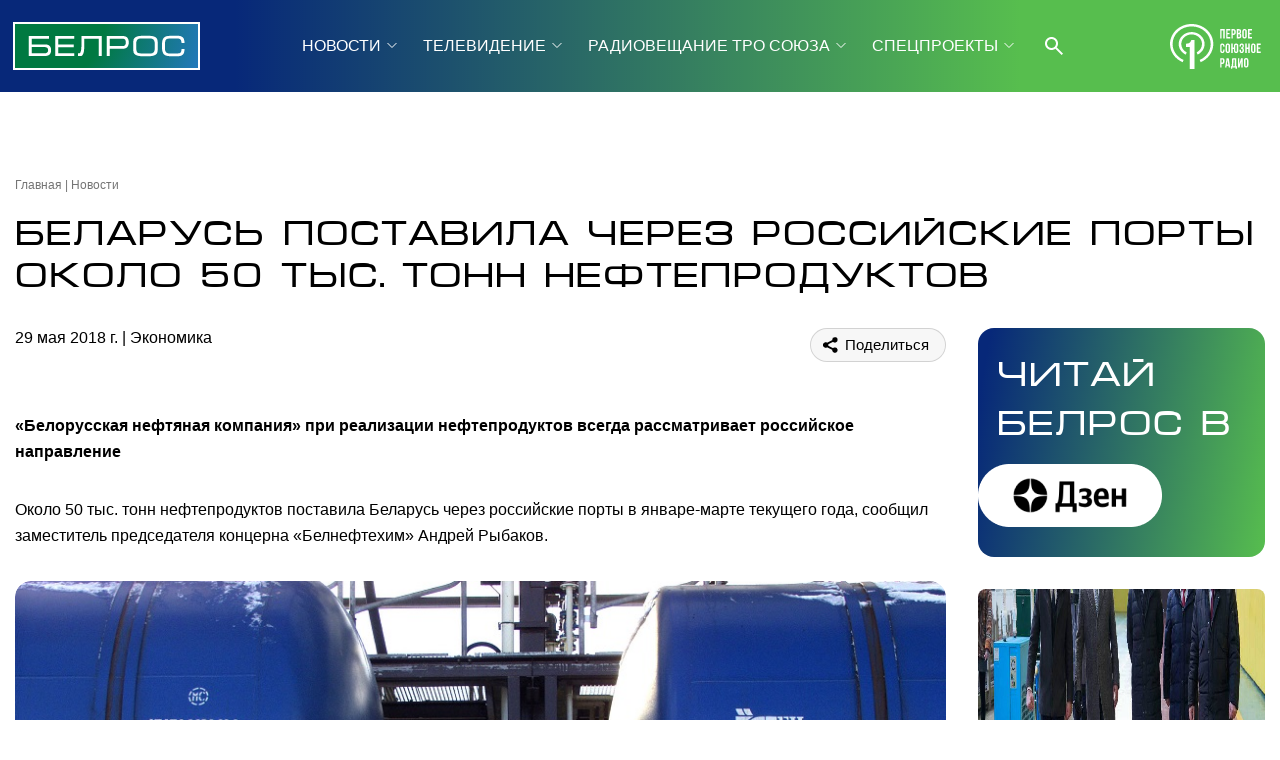

--- FILE ---
content_type: text/css
request_url: https://belros.tv/local/templates/2024/css/owl.carousel.css
body_size: 1491
content:
/**
* Owl Carousel v2.3.4
* Copyright 2013-2018 David Deutsch
* Licensed under: SEE LICENSE IN https://github.com/OwlCarousel2/OwlCarousel2/blob/master/LICENSE
*/
/*
*  Owl Carousel - Core
*/
.owl-carousel {display: none;width: 100%;-webkit-tap-highlight-color: transparent;/* position relative and z-index fix webkit rendering fonts issue */position: relative;z-index: 1; }
.owl-carousel .owl-stage {position: relative;-ms-touch-action: pan-Y;touch-action: manipulation;-moz-backface-visibility: hidden;/* fix firefox animation glitch */ }
.owl-carousel .owl-stage:after {content: ".";display: block;clear: both;visibility: hidden;line-height: 0;height: 0; }
.owl-carousel .owl-stage-outer {position: relative;overflow: hidden;/* fix for flashing background */-webkit-transform: translate3d(0px, 0px, 0px); }
.owl-carousel .owl-wrapper,
.owl-carousel .owl-item {-webkit-backface-visibility: hidden;-moz-backface-visibility: hidden;-ms-backface-visibility: hidden;-webkit-transform: translate3d(0, 0, 0);-moz-transform: translate3d(0, 0, 0);-ms-transform: translate3d(0, 0, 0); }
.owl-carousel .owl-item {position: relative;min-height: 1px;float: left;-webkit-backface-visibility: hidden;-webkit-tap-highlight-color: transparent;-webkit-touch-callout: none; }
.owl-carousel .owl-nav.disabled,
.owl-carousel .owl-dots.disabled {display: none; }
.owl-carousel .owl-nav .owl-prev,
.owl-carousel .owl-nav .owl-next,
.owl-carousel .owl-dot {cursor: pointer;-webkit-user-select: none;-khtml-user-select: none;-moz-user-select: none;-ms-user-select: none;user-select: none; }
.owl-carousel button.owl-dot {background: none;color: inherit;border: none;padding: 0 !important;font: inherit; }
.owl-carousel.owl-loaded {display: block; }
.owl-carousel.owl-loading {opacity: 0;display: block; }
.owl-carousel.owl-hidden {opacity: 0; }
.owl-carousel.owl-refresh .owl-item {visibility: hidden; }
.owl-carousel.owl-drag .owl-item {-ms-touch-action: pan-y;touch-action: pan-y;-webkit-user-select: none;-moz-user-select: none;-ms-user-select: none;user-select: none; }
.owl-carousel.owl-grab {cursor: move;cursor: grab; }
.owl-carousel.owl-rtl {direction: rtl; }
.owl-carousel.owl-rtl .owl-item {float: right; }

/* No Js */
.no-js .owl-carousel {  display: block; }

/*
 *  Owl Carousel - Animate Plugin
 */
.owl-carousel .animated {  animation-duration: 1000ms;  animation-fill-mode: both; }
.owl-carousel .owl-animated-in {  z-index: 0; }
.owl-carousel .owl-animated-out {  z-index: 1; }
.owl-carousel .fadeOut {  animation-name: fadeOut; }
@keyframes fadeOut {  0% {opacity: 1; }  100% {opacity: 0; } }

/*
 * 	Owl Carousel - Auto Height Plugin
 */
.owl-height { transition: height 500ms ease-in-out; }

/*
 * 	Owl Carousel - Lazy Load Plugin
 */
  .owl-carousel .owl-item .owl-lazy {    opacity: 0;    transition: opacity 400ms ease; }
  .owl-carousel .owl-item .owl-lazy[src^=""], .owl-carousel .owl-item .owl-lazy:not([src]) {    max-height: 0; }
  .owl-carousel .owl-item img.owl-lazy {    transform-style: preserve-3d; }

/*
 * 	Owl Carousel - Video Plugin

.owl-carousel .owl-video-wrapper {  position: relative;  height: 100%;  background: #000; }
.owl-carousel .owl-video-play-icon {  position: absolute;  height: 80px;  width: 80px;  left: 50%;  top: 50%;  margin-left: -40px;  margin-top: -40px;  background: url("owl.video.play.png") no-repeat;  cursor: pointer;  z-index: 1;  -webkit-backface-visibility: hidden;  transition: transform 100ms ease; }
.owl-carousel .owl-video-play-icon:hover {  -ms-transform: scale(1.3, 1.3);      transform: scale(1.3, 1.3); }
.owl-carousel .owl-video-playing .owl-video-tn,.owl-carousel .owl-video-playing .owl-video-play-icon {  display: none; }
.owl-carousel .owl-video-tn {  opacity: 0;  height: 100%;  background-position: center center;  background-repeat: no-repeat;  background-size: contain;  transition: opacity 400ms ease; }
.owl-carousel .owl-video-frame {  position: relative;  z-index: 1;  height: 100%;  width: 100%; }
 */

.owl-theme { padding: 20rem;}
.owl-theme .owl-nav { top: 0;text-align: center;-webkit-tap-highlight-color: transparent;}
.owl-theme .owl-nav [class*='owl-'] {color: #fffdf7;font-size: 14px;margin: 5px;padding: 4px 7px;background: #D6D6D6;display: inline-block;cursor: pointer;border-radius: 3px; }
.owl-theme .owl-nav [class*='owl-']:hover {text-decoration: none; }
.owl-theme .owl-nav .disabled {opacity: 0.5;cursor: default; }
.owl-theme .owl-nav.disabled + .owl-dots {margin-top: 10px; }
.owl-theme .owl-dots {text-align: center;-webkit-tap-highlight-color: transparent;margin-top: -30rem;position: absolute;width: 100%;left: 0;}
.owl-theme .owl-dots .owl-dot {display: inline-block;zoom: 1;*display: inline; }
.owl-theme .owl-dots .owl-dot span {width: 10px;height: 10px;margin: 5px 7px;background: #D6D6D6;display: block;-webkit-backface-visibility: visible;transition: opacity 200ms ease;border-radius: 30px; }
.owl-theme .owl-dots .owl-dot.active span, .owl-theme .owl-dots .owl-dot:hover span {background: #00305a; }
.owl-theme .owl-nav button.owl-prev,
.owl-theme .owl-nav button.owl-next{margin-top:5px;margin-bottom:-10px;position: absolute;width:50rem;height: 98.2%;font-size: 70rem;top:0;display: flex; align-items: center;}
.owl-theme .owl-nav button.owl-prev{left:0}
.owl-theme .owl-nav button.owl-next{right:0}
.owl-theme .owl-nav button.owl-next span,
.owl-theme .owl-nav button.owl-prev span{display: flex;flex-direction: column;line-height: 41rem;align-items: center;width: 28rem;position: absolute;height: 50rem;font-size: 50rem;background: #fffdf7;right: 0;border-radius: 50%;}
.owl-theme .owl-nav button.owl-prev span{left: 0;right:initial;}
#item-main .owl-stage-outer{border-radius: 4rem;}

--- FILE ---
content_type: text/css
request_url: https://belros.tv/local/templates/2024/css/main.css?1.56
body_size: 13417
content:
html,
body,
div,
span,
applet,
object,
iframe,
h1,
h2,
h3,
h4,
h5,
h6,
p,
blockquote,
pre,
a,
abbr,
acronym,
address,
big,
cite,
code,
del,
dfn,
em,
img,
ins,
kbd,
q,
s,
samp,
small,
sub,
sup,
tt,
var,
center,
dl,
dt,
dd,
ol,
ul,
li,
fieldset,
form,
label,
legend,
table,
caption,
tbody,
tfoot,
thead,
tr,
th,
td,
article,
aside,
canvas,
details,
embed,
figure,
figcaption,
footer,
header,
hgroup,
menu,
nav,
output,
ruby,
section,
summary,
time,
mark,
audio,
video {
    margin: 0;
    padding: 0;
    border: 0;
    font: inherit;
    vertical-align: baseline;
}
article,
aside,
details,
figcaption,
figure,
footer,
header,
hgroup,
menu,
nav,
section {
    display: block;
}
ol,
ul {
    list-style: none;
}
blockquote,
q {
    quotes: none;
}
blockquote:before,
blockquote:after,
q:before,
q:after {
    content: "";
    content: none;
}
table {
    border-collapse: collapse;
    border-spacing: 0;
}
a {
    text-decoration: none;
    color: inherit;
}

.index-page .socium-header {
    z-index: 300;
}

@font-face {
    font-family: "technoregular";
    src: url("../f/Techno.eot");
    src: url("../f/Techno.eot?#iefix") format("embedded-opentype"),
        /*    url('../f/Techno.woff2') format('woff2'),
        url('../f/Techno.woff') format('woff'), */
            url("../f/Techno.ttf") format("truetype"),
        url("../f/Techno.svg#Techno") format("svg");
    font-weight: normal;
    font-style: normal;
    /* font-display: swap; */
}

/* Общие настройки */
html,
body {
    font-size: 14px;
    height: 100%;
    -webkit-text-size-adjust: 100%;
    text-size-adjust: 100%;
}
body {
    color: #000;
    line-height: 1.2;

    font-weight: normal;
    font-family: "Noto Sans", sans-serif;
    font-size: 14px;

    height: 100%;
    width: 100%;
}
h1,
.h1,
h2,
.h2,
h3,
.h3 {
    font-family: "technoregular", sans-serif;
    line-height: 1.1;
    box-sizing: border-box;
}
h1,
.h1 {
    font-size: 35px;
    text-transform: uppercase;
    line-height: 1.2;
}
h2,
.h2 {
    font-size: 24px;
    text-transform: uppercase;
    line-height: 1.1;
}
.lh11 {
    line-height: 1.1 !important;
}
.additional-header {
    padding: 18px 21px;
    width: 100%;
    border-radius: 16px;
}

.article-text iframe {
    max-width: 100% !important;
}

/* inputs */
input,
textarea,
select,
button {
    font-family: "Noto Sans", sans-serif;
}
input,
textarea,
select,
div,
a {
    outline: none;
    border: none;
    -webkit-box-sizing: border-box;
    box-sizing: border-box;
    -moz-box-sizing: border-box;
}
.input {
    width: 100%;
    padding: 10px 15px;
    background-color: #fff;
    border: 1px solid #ddd;
    font-size: 16px;
    outline: none;
    -webkit-appearance: none;
}
select.input {
    appearance: auto;
}
textarea.input {
    resize: none;
    height: 150px;
}

.select-noarrow {
    -ms-appearance: none;
    -o-appearance: none;
    -moz-appearance: none;
    -webkit-appearance: none;
    appearance: none;
}
.noselect,
.btn {
    cursor: pointer;
    -webkit-touch-callout: none;
    -webkit-user-select: none;
    -khtml-user-select: none;
    -moz-user-select: none;
    -ms-user-select: none;
    -o-user-select: none;
    user-select: none;
}
.anim,
.header .menu > li.more > a {
    -webkit-transition: all 0.2s ease-in-out;
    -moz-transition: all 0.2s ease-in-out;
    -khtml-transition: all 0.2s ease-in-out;
    -o-transition: all 0.2s ease-in-out;
    -ms-transition: all 0.2s ease-in-out;
    transition: all 0.2s ease-in-out;
}
img {
    vertical-align: top;
}

/* width and height*/
.winit {
    width: initial !important;
}
.w10 {
    width: 10%;
}
.w15 {
    width: 15%;
}
.w19 {
    width: 19%;
}
.w20 {
    width: 20%;
}
.w23 {
    width: 23%;
}
.w24 {
    max-width: 24%;
    width: 24%;
}
.w25 {
    width: 25%;
}
.w30 {
    width: 30%;
}
.w32 {
    width: 32%;
}
.w33 {
    width: 33%;
}
.w35 {
    width: 35%;
}
.w40 {
    width: 40%;
}
.w48 {
    width: 48%;
}
.w49 {
    width: 49%;
}
.w50 {
    width: 50%;
}
.w60 {
    width: 60%;
}
.w65 {
    width: 65%;
}
.w66 {
    width: 66%;
}
.w70 {
    width: 70%;
}
.w74 {
    width: 74%;
}
.w75 {
    width: 75%;
}
.w77 {
    width: 77%;
}
.w79 {
    width: 79%;
}
.w80 {
    width: 80%;
}
.w90 {
    width: 90%;
}
.w95 {
    width: 95%;
}
.w97 {
    width: 97%;
}
.w98 {
    width: 98%;
}
.w99 {
    width: 99%;
}
.w100 {
    width: 100%;
}
.h100 {
    height: 100%;
}

/* display */
.flex {
    display: flex;
}
.flex.row {
    flex-direction: row;
}
.flex.row-rev {
    flex-direction: row-reverse;
}
.flex.column {
    flex-direction: column;
}
.flex.wrap {
    flex-wrap: wrap;
}
.flex.start {
    align-items: flex-start;
}
.flex.end {
    align-items: flex-end;
}
.flex.baseline {
    align-items: baseline;
}
.flex.center {
    align-items: center;
}
.flex.stretch {
    align-items: stretch;
}
.flex.between {
    justify-content: space-between;
}
.flex.jcenter {
    justify-content: center;
}
.flex.jend {
    justify-content: end;
}
.flex.shrink {
    flex-shrink: 0;
}
.flex.grow1 {
    flex-grow: 1;
}
.relative {
    position: relative;
}
.fixed {
    position: fixed;
}
.hide {
    display: none;
}
.inline {
    display: inline !important;
}
.table-cell {
    display: table-cell;
}
.overflow {
    overflow: hidden;
}
.auto {
    overflow: auto;
}
.break {
    white-space: break-spaces;
}
.nowrap {
    white-space: nowrap;
}
.cursor {
    cursor: pointer;
}

/* absolute */
.absolute {
    position: absolute;
}
.l0 {
    left: 0;
}
.r0 {
    right: 0;
}
.b0 {
    bottom: 0;
}
.t0 {
    top: 0;
}

/* fonts */
.f10 {
    font-size: 10px;
}
.f12 {
    font-size: 12px;
}
.f14 {
    font-size: 14px;
}
.f16 {
    font-size: 16px;
}
.f15 {
    font-size: 15px;
}
.f17 {
    font-size: 17px;
}
.f18 {
    font-size: 18px;
}
.f20 {
    font-size: 20px;
}
.f24 {
    font-size: 24px;
}
.f40 {
    font-size: 40px;
}
.f50 {
    font-size: 50px;
}
.f60 {
    font-size: 60px;
}
.b {
    font-weight: bold;
}
.m {
    font-weight: 500;
}

/* padding */
.p87 {
    padding: 87px;
}
.pt87 {
    padding-top: 87px;
}
.pr87 {
    padding-right: 87px;
}
.pb87 {
    padding-bottom: 87px;
}
.pl87 {
    padding-left: 87px;
}
.p55 {
    padding: 55px;
}
.pt55 {
    padding-top: 55px;
}
.pr55 {
    padding-right: 55px;
}
.pb55 {
    padding-bottom: 55px;
}
.pl55 {
    padding-left: 55px;
}
.p32 {
    padding: 32px;
}
.pt32 {
    padding-top: 32px;
}
.pr32 {
    padding-right: 32px;
}
.pb32 {
    padding-bottom: 32px;
}
.pl32 {
    padding-left: 32px;
}
.p25 {
    padding: 25px;
}
.pt25 {
    padding-top: 25px;
}
.pr25 {
    padding-right: 25px;
}
.pb25 {
    padding-bottom: 25px;
}
.pl25 {
    padding-left: 25px;
}
.p20 {
    padding: 20px;
}
.pt20 {
    padding-top: 20px;
}
.pr20 {
    padding-right: 20px;
}
.pb20 {
    padding-bottom: 20px;
}
.pl20 {
    padding-left: 20px;
}
.p17 {
    padding: 17px;
}
.pt17 {
    padding-top: 17px;
}
.pr17 {
    padding-right: 17px;
}
.pb17 {
    padding-bottom: 17px;
}
.pl17 {
    padding-left: 17px;
}
.p15 {
    padding: 15px;
}
.pt15 {
    padding-top: 15px;
}
.pr15 {
    padding-right: 15px;
}
.pb15 {
    padding-bottom: 15px;
}
.pl15 {
    padding-left: 15px;
}
.p10 {
    padding: 10px;
}
.pt10 {
    padding-top: 10px;
}
.pr10 {
    padding-right: 10px;
}
.pb10 {
    padding-bottom: 10px;
}
.pl10 {
    padding-left: 10px;
}
.p7 {
    padding: 7px;
}
.pt7 {
    padding-top: 7px;
}
.pr7 {
    padding-right: 7px;
}
.pb7 {
    padding-bottom: 7px;
}
.pl7 {
    padding-left: 7px;
}
.p5 {
    padding: 5px;
}
.pt5 {
    padding-top: 5px;
}
.pr5 {
    padding-right: 5px;
}
.pb5 {
    padding-bottom: 5px;
}
.pl5 {
    padding-left: 5px;
}
.p0 {
    padding: 0 !important;
}
.pt0 {
    padding-top: 0 !important;
}
.pr0 {
    padding-right: 0 !important;
}
.pb0 {
    padding-bottom: 0 !important;
}
.pl0 {
    padding-left: 0 !important;
}

/* margin */
.m87 {
    margin: 87px;
}
.mt87 {
    margin-top: 87px;
}
.mr87 {
    margin-right: 87px;
}
.mb87 {
    margin-bottom: 87px;
}
.ml87 {
    margin-left: 87px;
}
.m55 {
    margin: 55px;
}
.mt55 {
    margin-top: 55px;
}
.mr55 {
    margin-right: 55px;
}
.mb55 {
    margin-bottom: 55px;
}
.ml55 {
    margin-left: 55px;
}
.m32 {
    margin: 32px;
}
.mt32 {
    margin-top: 32px;
}
.mr32 {
    margin-right: 32px;
}
.mb32 {
    margin-bottom: 32px;
}
.ml32 {
    margin-left: 32px;
}
.m25 {
    margin: 25px;
}
.mt25 {
    margin-top: 25px;
}
.mr25 {
    margin-right: 25px;
}
.mb25 {
    margin-bottom: 25px;
}
.ml25 {
    margin-left: 25px;
}
.m20 {
    margin: 20px;
}
.mt20 {
    margin-top: 20px;
}
.mr20 {
    margin-right: 20px;
}
.mb20 {
    margin-bottom: 20px;
}
.ml20 {
    margin-left: 20px;
}
.m17 {
    margin: 17px;
}
.mt17 {
    margin-top: 17px;
}
.mr17 {
    margin-right: 17px;
}
.mb17 {
    margin-bottom: 17px;
}
.ml17 {
    margin-left: 17px;
}
.m15 {
    margin: 15px;
}
.mt15 {
    margin-top: 15px;
}
.mr15 {
    margin-right: 15px;
}
.mb15 {
    margin-bottom: 15px;
}
.ml15 {
    margin-left: 15px;
}
.m-15 {
    margin: -15px;
}
.mt-15 {
    margin-top: -15px;
}
.mr-15 {
    margin-right: -15px;
}
.mb-15 {
    margin-bottom: -15px;
}
.ml-15 {
    margin-left: -15px;
}
.m10 {
    margin: 10px;
}
.mt10 {
    margin-top: 10px;
}
.mr10 {
    margin-right: 10px;
}
.mb10 {
    margin-bottom: 10px;
}
.ml10 {
    margin-left: 10px;
}
.m7 {
    margin: 7px;
}
.mt7 {
    margin-top: 7px;
}
.mr7 {
    margin-right: 7px;
}
.mb7 {
    margin-bottom: 7px;
}
.ml7 {
    margin-left: 7px;
}
.m5 {
    margin: 5px;
}
.mt5 {
    margin-top: 5px;
}
.mr5 {
    margin-right: 5px;
}
.mb5 {
    margin-bottom: 5px;
}
.ml5 {
    margin-left: 5px;
}
.m0 {
    margin: 0 !important;
}
.mt0 {
    margin-top: 0 !important;
}
.mr0 {
    margin-right: 0 !important;
}
.mb0 {
    margin-bottom: 0 !important;
}
.ml0 {
    margin-left: 0 !important;
}

.page_wrapper {
    width: 100%;
    min-height: 100%;
    position: relative;
    margin: 0 auto;
    max-width: 1440px;
    min-width: 320px;
    overflow: hidden;
}
.wrapper {
    padding: 0 15px;
    position: relative;
    width: 100%;
    max-width: 1320px;
    margin: 0 auto;
    min-width: 320px;
}
::placeholder {
    color: #a7a7a7;
}

/* color */
.blue {
    background-color: #303088;
    color: white;
}
.dblue {
    background-color: #072879;
    color: white;
}
.thblue:hover {
    color: #303088;
}
.green {
    background-color: #57be4e;
    color: white;
}
.tgreen {
    color: #44a33c;
}
.red {
    background-color: #e50000;
}
.tred {
    color: #ce0000;
}
.yellow {
    background-color: #fbe24d;
}
.tyellow {
    color: #e9ce2b;
}
.darkgray {
    background-color: #757575;
}
.tdarkgray {
    color: #757575;
}
.tdarkgray a {
    color: #2151ca;
}
.tdarkgray a[data-type="tag"] {
    color: #757575;
}
.gray {
    background-color: #f8f8f8;
}
.linear-gradient-header {
    background: linear-gradient(90deg, #072879 18.4%, #57be4e 79.72%);
}

/* Календарь datepicker */
.ui-datepicker-prev {
    display: none;
}
.ui-datepicker-next {
    display: none;
}
.ui-datepicker-trigger {
    cursor: pointer;
    font-family: "Noto Sans", sans-serif;
    border-radius: 30px;
    color: white;
    position: relative;
    font-size: 16px;
    outline: none;
    background: #57be4e;
    border: none;
    padding: 14px 55px 14px 27px;
}
.ui-datepicker-trigger:after {
    top: 0;
    content: "";
    position: absolute;
    background: url("../i/header/date.svg") 100% center no-repeat;
    width: 25px;
    height: 100%;
}
.ui-datepicker {
    display: none;
    padding: 12px 22px 28px;
    font-size: 16px;
    background: white;
    box-shadow: 2px 4px 15px 10px rgba(0, 0, 0, 0.05);
    border-radius: 16px;
    margin-top: 56px;
}
.ui-datepicker-title {
    padding-top: 7px;
    margin-bottom: 30px;
}
.ui-datepicker-calendar {
    width: 280px;
}
.ui-datepicker-calendar th {
    font-weight: 500;
    padding-bottom: 18px;
}
.ui-datepicker-calendar td {
    padding: 3px 0;
}
.ui-datepicker-calendar td span,
.ui-datepicker-calendar td a {
    width: 100%;
    text-align: center;
    padding: 12px 0 11px;
    display: flex;
    justify-content: center;
    align-items: center;
}
.ui-datepicker-calendar td a:hover,
.ui-datepicker-calendar td a.ui-state-active {
    border-radius: 8px;
    background-color: #57be4e;
    color: white;
}
.ui-datepicker-calendar td span {
    color: #e6e6e6;
}
.ui-datepicker-other-month {
    color: #757575;
}
.ui-datepicker-year-select,
.ui-datepicker-month-select {
    display: flex;
    align-items: center;
    border-radius: 8px;
    padding: 5px 6px 5px 10px;
    border-radius: 40px;
    cursor: pointer;
}
.ui-datepicker-year-select:hover,
.ui-datepicker-month-select:hover {
    background-color: #57be4e;
    color: white;
}
.ui-datepicker-year-select {
    display: flex;
    align-items: center;
}
.ui-datepicker-year-select:after,
.ui-datepicker-month-select:after {
    margin-top: 1px;
    width: 20px;
    height: 6px;
    content: "";
    background: url("../i/header/down.svg") center center no-repeat;
    display: inline-block;
}
.ui-datepicker-year-select:hover:after,
.ui-datepicker-month-select:hover:after {
    background: url("../i/header/header-down-white.svg") center center no-repeat;
}
.ui-datepicker-title {
    display: flex;
    flex-direction: row;
    justify-content: space-evenly;
}
.ui-datepicker-title select {
    display: none;
}
.ui-datepicker-month-ul,
.ui-datepicker-year-ul {
    overflow: hidden;
    border-radius: 16px;
    background: white;
    box-shadow: 2px 4px 15px 10px #0000000d;
    position: absolute;
    left: 0;
    width: 124px;
    margin-top: 7px;
    padding-top: 7px;
    padding-bottom: 7px;
}
.ui-datepicker-month-ul li,
.ui-datepicker-year-ul li {
    cursor: pointer;
    padding: 7px 4px 8px 24px;
}
.ui-datepicker-month-ul li:hover,
.ui-datepicker-year-ul li:hover {
    background-color: #57be4e;
    color: white;
}
.ul-date {
    max-height: 450px;
    overflow: auto;
}
.ui-datepicker-year-select.active,
.ui-datepicker-month-select.active {
    background-color: #57be4e;
    color: white;
}
.ui-datepicker-year-select.active:after,
.ui-datepicker-month-select.active:after {
    transform: rotate(180deg);
    background: url("../i/header/header-down-white.svg") center center no-repeat;
}
/* header */
.headline_clear {
    height: 132px;
}
.header {
    height: 92px;
    top: 0;
    z-index: 100;
    line-height: 1.5;
}
.header .logo {
    margin-left: -2px;
    padding: 22px 0;
}
.header .logo-radio {
    cursor: pointer;
}
.header .logo-radio:hover {
    opacity: 0.8;
}
.header-menu > li {
    position: relative;
    color: #fff;
}
.header-menu {
    font-weight: 500;
}
.header-menu > li.more > a {
    position: relative;
    padding: 4px 28px 4px 12px;
    border: 1px solid;
    border-color: transparent;
    border-radius: 30px;
}
.header-menu > li.more:hover > a {
    border-color: #fff;
    outline: 1px solid rgba(255, 255, 255, 0.5);
}
.header-menu > li.more:after {
    pointer-events: none;
    content: "";
    width: 10px;
    height: 100%;
    background: url("../i/header/header-down-white.svg") 0 center no-repeat;
    position: absolute;
    top: -1px;
    right: 13px;
}
.header-menu > li.more:hover:after {
    transform: rotate(180deg);
}
.header-menu > li.more {
    padding: 10px 0;
}
.header-menu > li.more .lists {
    z-index: 10;
    position: absolute;
    padding: 15px 0;
    margin-top: 7px;
    white-space: nowrap;
    color: #000;
    border-radius: 8px;
    box-shadow: 2px 4px 15px 5px rgba(0, 0, 0, 0.05);
    background-color: white;
}
.header-menu > li.more .lists a {
    padding: 5px 20px;
    display: flex;
}
.header-menu > li.more .lists a:hover {
    background-color: #f8f8f8;
}
.header-menu > li.more:hover .lists {
    display: flex;
}
.header .search span:hover {
    opacity: 0.8;
}
.header .search {
    position: relative;
}
.header .search span {
    padding: 0 15px;
    cursor: pointer;
}
.header .search form {
    position: absolute;
    right: 8px;
    margin-top: 5px;
}
.header .search form input[type="text"] {
    font-weight: 500;
    width: 290px;
    padding: 12px 50px 12px 15px;
    font-size: 15px;
    border-radius: 30px;
    box-shadow: 2px 4px 15px 5px rgba(0, 0, 0, 0.05);
}
.header .search form button[type="submit"] {
    position: absolute;
    border: none;
    background: none;
    outline: none;
    height: 100%;
    right: 0;
    padding: 0 15px;
    cursor: pointer;
}
.header .search button[type="submit"]:hover {
    opacity: 0.8;
}

.header .search-mobile span {
    padding: 18px 0;
    display: none;
}
.header .search-mobile form {
    position: relative;
    right: 0;
    margin-top: 0;
}
.header .search-mobile form input[type="text"] {
    width: 248px;
}
.header .search-mobile .header-search-close {
    position: absolute;
    border: none;
    background: none;
    outline: none;
    height: 100%;
    right: 0;
    padding: 2px 21px 0 19px;
    cursor: pointer;
}

.burger {
    cursor: pointer;
    display: none;
    background: url("../i/header/burger.svg") 0 center no-repeat;
    width: 32px;
    height: 32px;
    padding-right: 22px;
}
.burger-menu {
    display: none;
    width: 100%;
    background-color: #fff;
    z-index: 200;
    color: #072879;
    font-size: 16px;
    font-weight: 500;
    text-transform: uppercase;
}
.burger-menu .burger-head {
    padding: 9px 16px 7px 16px;
    border-bottom: 3px solid;
    line-height: 1;
}
.burger-menu .burger-head .header-burger-close {
    padding: 15px 5px;
    cursor: pointer;
}
.burger-menu .burger-head .title {
    white-space: nowrap;
}
.burger-menu .burger-head .title.active:before {
    display: flex;
    content: "";
    width: 20px;
    height: 16px;
    background: url(../i/header/burger-left.svg) 0 center no-repeat;
    transform: rotate(180deg);
}
.burger-menu .burger-body {
    padding: 19px 16px 150px;
    height: 100%;
    overflow: auto;
    max-height: 100%;
    max-height: -moz-available;
    max-height: -webkit-fill-available;
    max-height: fill-available;
}
.burger-menu.active {
    display: block;
}
.burger-menu .auto {
    max-height: 100%;
}
.burger-menu ul li a {
    display: flex;
    padding: 10px 0;
    width: 100%;
    line-height: 1.6;
}
.burger-menu ul li a:hover {
    opacity: 0.7;
}
.burger-menu li.more a {
    position: relative;
}
.burger-menu li.more > a:after {
    display: flex;
    content: "";
    width: 20px;
    height: 23px;
    background: url(../i/header/burger-left.svg) 0 center no-repeat;
}

.burger-menu .socium {
    position: absolute;
    bottom: 40px;
    width: 100%;
    background: white;
}
.burger-menu .socium > a {
    width: 20%;
    display: flex;
    align-items: center;
    justify-content: center;
    height: 70px;
    padding: 0 5px;
}
.burger-menu .socium > a:hover {
    opacity: 0.8;
}
.burger-menu .socium > a img {
    vertical-align: middle;
}

.burger-menu .auto {
    scrollbar-width: thin;
    scrollbar-color: #1c79c3 white;
}

.index-page .fisrt-block .offer p a {
    font-weight: bold;
    text-decoration: underline;
}

/* Radio panel */
.radio-panel {
    display: none;
    padding: 24px;
    width: 260px;
    position: fixed;
    right: 0;
    bottom: 0;
    z-index: 99;
    background: white;
    border: 1px solid #303088;
    outline: 1px solid rgba(48, 48, 136, 0.5);
    box-shadow: 2px 4px 15px 5px rgba(0, 0, 0, 0.05);
    border-radius: 16px;
}
.radio-panel button {
    border: none;
    outline: none;
    cursor: pointer;
    padding: 0 20px;
}
.radio-panel button {
    height: 42px;
    background: url(../i/header/play.svg) center center no-repeat;
}
.radio-panel button {
    background: url(../i/header/play_hover.svg) center center no-repeat;
}
.radio-panel button.active {
    height: 36px;
    background: url(../i/header/stop.svg) center center no-repeat;
}
.radio-panel button.active:hover {
    background: url(../i/header/stop_hover.svg) center center no-repeat;
}
.radio-panel .close {
    cursor: pointer;
    background: url(../i/header/header-burger-close.svg) center center no-repeat;
    width: 14px;
    height: 14px;
    right: 12px;
    top: 12px;
}
.radio-panel .close:hover {
    opacity: 0.8;
}
.radio-panel.active {
    display: flex;
}

/* Body content */
.content {
    padding-bottom: 70px;
}

.breadcrumbs li {
    padding: 3px 0;
    white-space: nowrap;
}
.breadcrumbs li a {
    color: #757575;
}
.breadcrumbs li a:hover {
    text-decoration: underline;
}
.breadcrumbs li:after {
    content: " | ";
    padding: 0 3px 0 0;
    color: #757575;
}
.breadcrumbs li:last-child:after {
    display: none;
}
.breadcrumbs li:last-child {
    text-overflow: ellipsis;
    overflow: hidden;
}

.search-form span:hover {
    opacity: 0.8;
}
.search-form {
    position: relative;
}
.search-form span {
    padding: 0 15px;
    cursor: pointer;
}
.search-form {
    max-width: 628px;
    background-color: white;
}
.search-form input[type="text"] {
    font-weight: 500;
    width: 100%;
    padding: 11px 50px 10px 17px;
    font-size: 15px;
    outline: 1px solid rgba(0, 0, 0, 0.5);
    border: 1px solid black;
    border-radius: 30px;
}
.search-form button[type="submit"] {
    position: absolute;
    border: none;
    background: none;
    outline: none;
    height: 100%;
    right: 0;
    padding: 0 15px;
    cursor: pointer;
}
.search-form button[type="submit"]:hover {
    opacity: 0.8;
}

.items-searh-page .category-link:hover {
    text-decoration: underline;
}
.items-searh-page .itm {
    border-radius: 8px;
    padding: 16px 17px 15px;
    margin-bottom: 20px;
}
.items-searh-page .itm time:after {
    content: " | ";
    padding: 0 3px 0 1px;
}
.items-searh-page .itm .itm-head {
    padding-bottom: 8px;
}
.items-searh-page .itm .itm-body .b {
    padding-bottom: 8px;
}
.items-searh-page .itm .itm-body a {
    display: inline-block;
}

.pagination {
    padding-top: 13px;
    max-width: 347px;
}
.pagination .btn {
    background-position: center center;
    background-repeat: no-repeat;
    width: 40px;
    height: 40px;
    border-radius: 100%;
}
.pagination .left {
    background-image: url("../i/header/pagination-left.svg");
}
.pagination .right {
    background-image: url("../i/header/pagination-left.svg");
    transform: rotate(180deg);
}
.pagination .center {
    border-radius: 50px;
    overflow: hidden;
    padding: 0px 8px;
}
.pagination .center a {
    display: flex;
    height: 40px;
    align-items: center;
    padding: 0px 10px;
}

/* Banner */
.r-block {
    margin-bottom: 43px;
}
.r-block img {
    width: 100%;
    border-radius: 30px;
}

/* tv */
iframe {
    margin-bottom: -3px;
}
.inform-block {
    margin-bottom: 50px;
}
.inform-block p {
    line-height: 1.6;
    width: 70%;
}
.inform-block img {
    width: 100%;
}

.inform-iframe {
    border-radius: 16px;
    width: 100%;
    max-width: 848px;
}
.inform-iframe iframe {
    box-shadow: 2px 4px 15px 5px rgba(0, 0, 0, 0.05);
    border-radius: 16px;
    height: 477px;
    width: 100%;
    border-bottom-right-radius: 0;
    border-bottom-left-radius: 0;
}
.iframe-content {
    border-bottom-right-radius: 16px;
    border-bottom-left-radius: 16px;
}
.inform-ul {
    line-height: 1.6;
}
.inform-ul li {
    padding-bottom: 1px;
}
.inform-ul li:before {
    content: "\2014";
    margin-right: 5px;
}

.tvprogram-iframe {
    max-width: 960px;
}
.tvprogram-iframe iframe {
    width: 100%;
    border-radius: 16px;
    height: 579px;
}

.owl-nav {
    z-index: -1;
    position: absolute;
    top: 0;
    left: 0;
    width: 100%;
    pointer-events: none;
    display: flex;
    justify-content: space-between;
}
.owl-nav button {
    pointer-events: auto;
    border-radius: 100%;
    width: 50px;
    height: 50px;
    background-color: #fbe24d;
    border: none;
    outline: none;
    background-image: url("../i/header/owl-left.svg");
    background-position: 47% 50%;
    background-repeat: no-repeat;
}
.owl-nav button:hover {
    background-color: #e9ce2b;
}
.owl-nav button.owl-next {
    transform: rotate(180deg);
    right: 0;
    background-position: 47% 50%;
}
#tvprogram-slider {
    width: 83%;
    padding: 0 74px;
}

#tvprogram-slider .item {
    cursor: pointer;
    font-size: 16px;
    font-weight: 500;
    display: inline-block;
    border-radius: 30px;
    white-space: nowrap;
    padding: 15px 20px;
}
#tvprogram-slider .item.true {
    color: white;
    font-weight: bold;
    background-color: #072879;
    padding: 15px 20px;
}
#tvprogram-slider .item.true:hover {
    color: white;
}
#tvprogram-slider .item:hover {
    color: #072879;
}
.tvprogram-lists {
    overflow: auto;
    max-height: 900px;
}
.tvprogram-lists li {
    line-height: 1.4;
    border-radius: 8px;
    width: 100%;
    max-width: 1226px;
    padding-bottom: 18px;
    max-width: 96%;
}
.tvprogram-lists li.disabled {
    opacity: 0.6;
    color: #757575;
}
.tvprogram-lists li p {
    padding-bottom: 1px;
}
.tvprogram-lists li.active {
    color: white;
}
.tvprogram-lists li.active p {
    font-weight: bold;
}
.tvprogram-lists li {
    width: -moz-calc(100% - 55px);
    width: -webkit-calc(100% - 55px);
    width: -o-calc(100% - 55px);
    width: calc(100% - 55px);
}

.tvprogram-lists li a {
    border-bottom: 2px dotted;
}

.tvpogramm-live {
    width: 408px;
}

.tvprogram-iframe.live-feed {
    width: 849px;
}
.tvprogram-iframe.live-feed iframe {
    height: 512px;
}

.tvpogramm-live .tvprogram-lists li {
    padding: 0px 5px 0px 20px !important;
    width: 100%;
    box-sizing: border-box;
    max-width: 100%;
    margin-bottom: 17px;
}
.tvpogramm-live .tvprogram-lists li.gray {
    background: none;
}
.tvpogramm-live .tvprogram-lists li .green {
    padding: 6px;
    border-radius: 8px;
    margin-left: -6px;
}
.tvpogramm-live .tvprogram-lists li .tgreen {
    margin-left: -6px;
}
.tvpogramm-live .tvprogram-lists {
    max-width: 100%;
    max-height: 410px;
}
.tvpogramm-live > div {
    box-shadow: 2px 4px 15px 10px rgba(0, 0, 0, 0.05);
    border-radius: 16px;
    padding-top: 24px;
    padding-right: 7px;
}

.mini-format.block-news .item > div a {
    max-height: 64px;
    word-break: break-all;
}
.mini-format.block-news .item > div {
    min-height: 50px;
    padding-bottom: 7px;
}

/* radio */
.radio-broadcasting {
    margin-bottom: 90px;
}
.radio-broadcasting-b1 a {
    margin-bottom: 23px;
    padding-right: 15px;
}
.radio-broadcasting-b1 a img {
    width: 100%;
    border-radius: 20px;
}
.radio-broadcasting-b1 a .img-radio {
    max-width: 278px;
}
.radio-broadcasting .radio-block {
    cursor: pointer;
    border-radius: 16px;
    padding: 30px 55px 40px;
    box-shadow: 2px 4px 15px 10px rgba(0, 0, 0, 0.05);
    height: 100%;
}
.radio-broadcasting .radio-block span {
    background: linear-gradient(
        92.41deg,
        #072879 11.95%,
        #1c4999 45.08%,
        #57be4e 99.64%
    );
    width: 300px;
    display: flex;
    align-items: center;
    justify-content: center;
    font-size: 32px;
    color: white;
    border-radius: 50px;
    padding: 19px 0px 20px;
    margin-top: 47px;
    padding-right: 27px;
    box-sizing: border-box;
}
.radio-broadcasting .radio-block span:hover {
    background: linear-gradient(0deg, rgba(0, 0, 0, 0.2), rgba(0, 0, 0, 0.2)),
        linear-gradient(
            92.41deg,
            #072879 11.95%,
            #1c4999 45.08%,
            #57be4e 99.64%
        );
}
.radio-broadcasting .radio-btn {
    position: relative;
}
.radio-broadcasting .radio-btn:after {
    position: absolute;
    content: "";
    margin-top: 3px;
    background: url("../i/header/radio-right.svg") 0 center no-repeat;
    width: 17px;
    height: 20px;
    right: 63px;
}

.block-news .item {
    border-radius: 8px;
    overflow: hidden;
    max-width: 23.2%;
    position: relative;
}
.owl-carousel.block-news .item {
    max-width: 100%;
}
.block-news .item img {
    min-width: 100%;
    min-height: 170px;
}
.block-news .item .img {
    max-height: 170px;
    overflow: hidden;
}
.block-news .item > div {
    min-height: 102px;
}
.block-news .item > div a {
    max-height: 62px;
    overflow: hidden;
    border-bottom: 6px solid transparent;
}
.block-news .item > div span {
    max-height: 20px;
    overflow: hidden;
    border-bottom: 6px solid transparent;
    word-break: break-all;
}
.block-news .item > div a:hover {
    color: #072879;
}
.block-news .item .play-icon {
    background: url("../i/header/play-mini-formats.svg") 0 0 no-repeat;
    position: absolute;
    width: 22px;
    height: 26px;
    right: 21px;
    top: 23px;
}
.block-news .item time:after {
    content: " | ";
    padding: 0 3px 0 1px;
}

.slider-news .item {
    margin: 0 auto;
}
.slider-news .item > div {
    min-height: 100px;
}
.slider-news .owl-nav {
    top: 26%;
    z-index: 20;
    padding: 0 10px;
    opacity: 0.8;
}

.block-news-big {
    max-width: 40.3%;
}
.block-news-big .item {
    width: 100%;
    max-width: 100%;
    border-radius: 16px;
    overflow: hidden;
}
.block-news-big .item .img {
    width: 100%;
    max-height: 292px;
    overflow: hidden;
}
.block-news-big .item .img img {
    width: 100%;
    min-height: 292px;
    min-width: 100%;
}
.block-news-big .item > div {
    min-height: 249px;
    padding-bottom: 33px;
    padding-top: 22px;
}

/* news */
.block-anons .item {
    border-radius: 8px;
    overflow: hidden;
    max-width: 23.2%;
    position: relative;
}
.block-anons .item {
    max-width: 100%;
}
.block-anons .item img {
    min-width: 100%;
    min-height: 170px;
}
.block-anons .item .img {
    max-height: 230px;
    overflow: hidden;
}
.block-anons .item > div {
    min-height: 102px;
    padding-top: 13px;
    height: 100%;
    overflow: hidden;
}
.block-anons .item > div a {
    max-height: 62px;
    overflow: hidden;
    border-bottom: 6px solid transparent;
    margin-bottom: 2px;
}
.block-anons .item > div span {
    border-bottom: 6px solid transparent;
}
.block-anons .item > div a:hover {
    color: #072879;
}
.block-anons .item .play-icon {
    background: url("../i/header/play-mini-formats.svg") 0 0 no-repeat;
    position: absolute;
    width: 22px;
    height: 26px;
    right: 21px;
    top: 23px;
}
.block-anons .owl-stage {
    display: flex;
    align-items: stretch;
}
.block-anons .owl-stage .owl-item {
    display: flex;
}
.block-anons .owl-stage .owl-item .time-minutes {
    position: absolute;
    padding: 4px 6px;
    background: rgba(0, 0, 0, 0.6);
    border-radius: 8px;
    color: white;
    font-size: 16px;
    font-weight: bold;
    right: 18px;
    bottom: 12px;
}
.block-anons .item .play-icon {
    background: url("../i/header/play-mini-formats.svg") 0 0 no-repeat;
    position: absolute;
    width: 22px;
    height: 26px;
    right: 21px;
    top: 23px;
}

.news-item .item img {
    min-width: 100%;
    min-height: 100%;
    object-fit: cover;
}
.news-item .item .img {
    overflow: hidden;
    width: 380px;
    border-top-left-radius: 8px;
    border-bottom-left-radius: 8px;
    flex-shrink: 0;
    height: 200px;
}
.news-item .itm {
    border-radius: 8px;
    padding: 16px 20px 10px;
    overflow: hidden;
    border-bottom: 6px solid transparent;
    width: 100%;
}
.news-item .itm .itm-head {
    padding-bottom: 8px;
}
.news-item .itm .itm-body .b {
    padding-bottom: 8px;
}
.news-item .itm .itm-body a {
    display: inline-block;
}

.block-link {
    max-width: 85%;
    margin-bottom: 26px;
}
.block-link a {
    margin-right: 32px;
    margin-bottom: 24px;
}
#slider_program_us.slider-news .owl-nav {
    top: 33%;
}
.news-item .block-tags a {
    margin-top: 10px;
    padding: 9px 15px 6px;
    border: 1px solid #757575;
    border-radius: 43px;
    font-size: 16px;
    padding-right: 38px;
    margin-right: 7px;
    cursor: pointer;
}
.news-item .block-tags a:after {
    content: "";
    background: url("../i/header/tag.svg") center center no-repeat;
    position: absolute;
    width: 27px;
    height: 15px;
}
.news-item .block-tags a:hover {
    background-color: #e9e9e9;
}
.news-item .block-tags a.active,
.news-item .block-tags a:active {
    border-color: #303088;
    color: #303088;
    background: none !important;
}
.news-item .block-tags a.active {
    background: none;
    padding-right: 15px;
}
.news-item .block-tags a.more {
    padding-right: 15px;
}
.news-item .block-tags a.more:after {
    background: none;
}
.news-item .block-tags a.active:after {
    background: none;
}
.news-item .category-link:hover {
    text-decoration: underline;
}
.news-item .category-link-after time:after {
    content: " | ";
    padding: 0 3px 0 1px;
}

.tags-more {
    padding: 15px 0;
    width: 100%;
    max-width: 257px;
    z-index: 1;
    position: absolute;
    right: 12px;
    top: 162px;
    background: #ffffff;
    box-shadow: 2px 4px 15px 5px rgba(0, 0, 0, 0.05);
    border-radius: 8px;
}
.tags-line .tags-more .scrollbar-vert {
    max-height: 200px;
    overflow: auto;
}
.tags-more a {
    cursor: pointer;
    padding: 7px 20px;
    width: 100%;
    position: relative;
}
.tags-more a:hover {
    cursor: pointer;
    background-color: #e9e9e9;
}
.tags-more a:after {
    content: "";
    background: url("../i/header/tag.svg") center center no-repeat;
    position: absolute;
    width: 27px;
    height: 100%;
    right: 16px;
    top: 0;
}
.tags-more a.active:after {
    background: none;
}
.tags-more a.active {
    color: #303088;
    background: none !important;
}
.tags-line {
    margin-bottom: 40px;
}
.tags-line .tags-more {
    right: initial;
    left: 0;
    top: 44px;
    width: initial;
    white-space: nowrap;
    max-width: initial;
    bottom: initial;
}
.tags-line .tags-more a {
    box-sizing: border-box;
    padding-right: 50px;
}
.tags-line .tags-more p {
    box-sizing: border-box;
    padding: 7px 20px;
    width: 100%;
    padding-right: 50px;
}

.tags-line .links a {
    padding: 12px 15px 10px;
    border-radius: 43px;
    margin-bottom: 15px;
}
.tags-line form input.text {
    padding: 9px 40px 9px 15px;
    border-radius: 43px;
    border: 1px solid #000;
    width: 175px;
}
.tags-line form input.text::placeholder {
    color: #000;
}
.tags-line form input.text:hover {
    background-color: #e9e9e9;
}
.tags-line form input.text:focus::placeholder {
    color: #757575;
}
.tags-line form input.submit {
    cursor: pointer;
    background: url("../i/header/tag-add.svg") 10px center no-repeat;
    position: absolute;
    width: 41px;
    height: 42px;
    right: 0;
    top: 0;
    padding: 0;
}

/* article */
.article .left {
    width: 74.5%;
}
.article .right {
    width: 23%;
}
.article .toolbar time:after {
    content: " | ";
}
.shared-article {
    cursor: pointer;
}
.shared-article:hover svg {
    fill: #072879;
}
.shared-article-more {
    margin-top: 5px;
    padding: 15px 0;
    z-index: 1;
    position: absolute;
    background: #ffffff;
    box-shadow: 2px 4px 15px 5px rgba(0, 0, 0, 0.05);
    border-radius: 8px;
}
.shared-article-more a {
    cursor: pointer;
    padding: 7px 20px;
    width: 100%;
    position: relative;
}
.shared-article-more a:hover {
    cursor: pointer;
    background-color: #e9e9e9;
}

.article-text {
    line-height: 1.63;
}
.article-text p {
    margin-bottom: 32px;
}
.article-text .img {
    margin-bottom: 32px;
    border-radius: 16px;
    overflow: hidden;
    max-width: 960px;
    max-height: 590px;
    display: flex;
}
.article-text img {
    min-width: 100%;
    border-radius: 16px;
    min-height: 100%;
    object-fit: cover;
}
.article-text blockquote {
    margin-bottom: 32px;
    border-left: 1px solid #757575;
    color: #757575;
    font-style: italic;
    padding-left: 20px;
}
.article-text a {
    color: #2151ca;
}

.article .block-tags {
}
.article .block-tags a {
    margin-top: 10px;
    padding: 8px 15px 5px;
    border: 1px solid #072879;
    color: #072879;
    border-radius: 43px;
    font-size: 16px;
    margin-right: 7px;
    cursor: pointer;
}
.article .block-add {
    padding: 33px;
    background: #ffffff;
    box-shadow: 2px 4px 15px 10px rgba(0, 0, 0, 0.05);
    border-radius: 16px;
}
.article .block-add .h2 {
    width: 76%;
    line-height: 1.2;
}
.article .block-add .button {
    margin-right: 12px;
    max-height: 59px;
    background: linear-gradient(
        92.41deg,
        #072879 11.95%,
        #1c4999 45.08%,
        #57be4e 99.64%
    );
    display: flex;
    align-items: center;
    justify-content: center;
    font-size: 24px;
    color: white;
    border-radius: 50px;
    padding: 19px 22px 18px;
    box-sizing: border-box;
}
.article .block-add .button:hover {
    background: linear-gradient(0deg, rgba(0, 0, 0, 0.2), rgba(0, 0, 0, 0.2)),
        linear-gradient(
            92.41deg,
            #072879 11.95%,
            #1c4999 45.08%,
            #57be4e 99.64%
        );
}

.block-news.partners-news .item {
    max-width: 31.2%;
}
.block-news.partners-news .item > div a {
    max-height: initial;
}

.read-belros {
    background: linear-gradient(99.88deg, #072879 3.98%, #57be4e 100.3%);
    border-radius: 16px;
    padding-bottom: 30px;
}
.read-belros .h1 {
    color: white;
    padding: 0 19px;
    padding-top: 22px;
    line-height: 1.4;
    padding-bottom: 16px;
}

.article .right .block-news.partners-news .item {
    width: 100%;
    max-width: 100%;
}
.article .right .block-news.partners-news .item .itm-head time:after {
    content: " | ";
    padding: 0 3px 0 1px;
}

/* Footer */
.footer {
    padding-top: 22px;
    background: linear-gradient(90.99deg, #072879 4.3%, #57be4e 100.83%);
}
.footer .logo {
    margin-right: 16px;
}
.footer .header-menu {
    font-weight: normal;
}
.footer .header-menu > li.more:nth-child(3) .lists {
    bottom: 40px;
}
.footer .header-menu > li.more:nth-child(5) .lists {
    bottom: 40px;
}
.footer .footer-head {
    margin-bottom: 20px;
}
.footer .footer-body {
    color: white;
    padding-top: 20px;
    line-height: 1.3;
}
.footer .footer-body > div {
    width: 32%;
}

.footer .socium > div {
    width: 100%;
    max-width: 275px;
    margin-left: -10px;
}
.footer .socium a {
    width: 20%;
    display: flex;
    align-items: center;
    justify-content: center;
    height: 70px;
    padding: 0 5px;
    height: 30px;
}
.footer .socium a:hover {
    opacity: 0.8;
}
.footer .socium a img {
    vertical-align: middle;
}
.footer .search {
    display: none;
}
.footer .header-menu > li.more .lists {
    margin-top: 9px;
}

/* scroll bar */
.burger-menu .auto::-webkit-scrollbar {
    width: 8px;
}
.burger-menu .auto::-webkit-scrollbar-track {
    background: #f7f7f7;
}
.burger-menu .auto::-webkit-scrollbar-thumb {
    background-color: #d9d9d9;
    border-radius: 5px;
    border: 3px solid #d9d9d9;
}

.tvprogram-lists::-webkit-scrollbar {
    width: 8px;
}
.tvprogram-lists::-webkit-scrollbar-track {
    background: #fff;
}
.tvprogram-lists::-webkit-scrollbar-thumb {
    background-color: #d9d9d9;
    border-radius: 30px;
    border: 3px solid #d9d9d9;
}

.scrollbar-horz::-webkit-scrollbar {
    height: 8px;
}
.scrollbar-horz::-webkit-scrollbar-track {
    background: #fff;
}
.scrollbar-horz::-webkit-scrollbar-thumb {
    background-color: #fff;
    border-radius: 5px;
    border: 3px solid #fff;
}

.scrollbar-vert::-webkit-scrollbar {
    width: 8px;
}
.scrollbar-vert::-webkit-scrollbar-track {
    background: #fff;
}
.scrollbar-vert::-webkit-scrollbar-thumb {
    background-color: #d9d9d9;
    border-radius: 5px;
    border: 3px solid #d9d9d9;
}

.telegram-lists ul::-webkit-scrollbar {
    width: 8px;
}
.telegram-lists ul::-webkit-scrollbar-track {
    background: #f8f8f8;
}
.telegram-lists ul::-webkit-scrollbar-thumb {
    background-color: #d9d9d9;
    border-radius: 5px;
    border: 3px solid #d9d9d9;
}

.ul-date::-webkit-scrollbar {
    width: 8px;
}
.ul-date::-webkit-scrollbar-track {
    background: #f7f7f7;
}
.ul-date::-webkit-scrollbar-thumb {
    background-color: #d9d9d9;
    border-radius: 30px;
    border: 3px solid #d9d9d9;
}

/* index */
.video video#index {
    z-index: -1;
    position: absolute;
    top: 0;
    right: 0;
    left: 0;
    width: 100%;
    height: 100vh;
    object-fit: cover;
}
.video span {
    content: "";
    width: 100%;
    height: 100vh;
    position: absolute;
    opacity: 0;
    background-size: cover;
}
.index-page .header {
    background: none;
}
.index-page .header .logo-radio {
    display: none;
}
.index-page .header .between {
    justify-content: start;
}
.index-page .header .logo {
    margin-right: 17px;
}
.index-page .socium-header {
    position: absolute;
    right: 16px;
    top: 36px;
}
.index-page .socium-header a {
    text-align: center;
    margin-bottom: 44px;
}
.index-page .socium-header a:hover {
    opacity: 0.8;
}
.index-page .header .search span {
    margin-left: 10px;
}
.index-page .offer {
    color: white;
    position: absolute;
    bottom: 150px;
}
.index-page .offer p {
    line-height: 1.3;
}
.index-page .offer h1 {
    line-height: 1.3;
}
.index-page .offer .index-btn {
    text-decoration: none;
    position: relative;
    cursor: pointer;
    background: linear-gradient(
        92.41deg,
        #072879 11.95%,
        #1c4999 45.08%,
        #57be4e 99.64%
    );
    width: 300px;
    display: flex;
    align-items: center;
    justify-content: center;
    font-size: 32px;
    color: white;
    border-radius: 50px;
    padding: 19px 0px 20px;
    padding-right: 27px;
    box-sizing: border-box;
}
.index-page .offer .index-btn:after {
    position: absolute;
    content: "";
    margin-top: 3px;
    background: url("../i/header/radio-right.svg") 0 center no-repeat;
    width: 17px;
    height: 20px;
    right: 63px;
}

.index-page .offer .index-btn:hover {
    background: linear-gradient(0deg, rgba(0, 0, 0, 0.2), rgba(0, 0, 0, 0.2)),
        linear-gradient(
            92.41deg,
            #072879 11.95%,
            #1c4999 45.08%,
            #57be4e 99.64%
        );
}
.index-page .fisrt-block {
    height: 100vh;
}
.index-page .headline_clear {
    height: 0 !important;
}
.index-page .fisrt-block {
    margin-bottom: 69px;
}

.index-page .live-feed {
    width: 100%;
    max-width: 409px;
}
.index-page .live-feed .h2 {
    margin-bottom: 23px;
}
.index-page .live-feed iframe {
    width: 100%;
    height: 245px;
    border-radius: 16px;
}

.index-page .tvpogramm-live .h2 {
    margin-bottom: 23px;
}
.index-page .tvpogramm-live {
    margin-bottom: 0;
}
.index-page .tvpogramm-live .tvprogram-lists {
    margin-bottom: 0;
    max-height: 222px;
}

.index-page #slider-bn,
#slider-through-desktop,
#slider-through-mobile {
    border-radius: 16px;
    overflow: hidden;
}
.index-page #slider-bn img,
#slider-through-desktop img,
#slider-through-mobile img {
    width: 100%;
}

.index-page #slider-bn .owl-nav,
#slider-through-desktop .owl-nav,
#slider-through-mobile .owl-nav {
    z-index: 2;
    width: initial;
    right: 34px;
    bottom: 32px;
    top: initial;
    left: initial;
    opacity: 0.8;
}
.index-page #slider-bn .owl-nav button,
#slider-through-desktop .owl-nav button,
#slider-through-mobile .owl-nav button {
    margin-left: 20px;
}
.index-page .second-block {
    margin-bottom: 58px;
}
.index-page .second-block .left {
    max-width: 850px;
}
.index-page .second-block .right {
    width: 31.6%;
}
.index-page .second-block .telegram .h2 {
    color: #072879;
    margin-bottom: 23px;
    white-space: nowrap;
}
.index-page .second-block .telegram p {
    line-height: 1.4;
}
.index-page .second-block .telegram li {
    border-bottom: 1px solid #d9d9d9;
    margin: 12px 10px 3px;
    padding-bottom: 15px;
}
.index-page .second-block .telegram .telegram-lists {
    background-color: #f8f8f8;
    border-radius: 16px;
    overflow: auto;
    max-height: 752px;
}
.index-page .second-block .telegram ul {
    overflow: auto;
    height: 100%;
    margin: 10px;
    margin-right: 5px;
}
.index-page .second-block .telegram ul li:last-child {
    border-bottom: none;
}

.h1-index-bg {
    height: 67px;
    right: calc(50% - 315px);
    width: calc(50% + 315px);
    position: absolute;
    background: linear-gradient(90.51deg, #072879 2.06%, #57be4e 103.29%);
    border-radius: 0px 16px 16px 0px;
}
.h1-index-bg-2 {
    height: 67px;
    right: calc(50% - 93px);
    width: calc(50% + 93px);
    position: absolute;
    background: linear-gradient(90.51deg, #072879 2.06%, #57be4e 103.29%);
    border-radius: 0px 16px 16px 0px;
}
.h1-index-bg-3 {
    height: 189px;
    left: calc(50% + 125px);
    width: calc(50% - 125px);
    position: absolute;
    background: #57be4e;
    border-radius: 16px 0px 0px 16px;
}
.h1-index {
    color: white;
    padding: 12px 0 13px;
}
.h1-index.arrow:after {
    margin-left: 14px;
    content: "";
    background: url("../i/header/h2-index-right.svg") center center no-repeat;
    width: 15px;
    height: 27px;
    display: flex;
}
.h2.h1-index.arrow:after {
    margin-left: 12px;
    margin-top: -2px;
    content: "";
    background: url("../i/header/h2-index-right-min.svg") center center
        no-repeat;
    width: 11px;
    height: 20px;
    display: flex;
}

.three-block .slider {
    width: 74.4%;
}

.red-circle {
    display: flex;
    align-items: center;
    position: relative;
    padding-left: 18px;
}
.red-circle:before {
    content: "";
    position: absolute;
    background-color: #e50000;
    left: 0;
    width: 10px;
    height: 10px;
    border-radius: 100%;
}

.block-anons-index .item {
    border-radius: 8px;
    overflow: hidden;
    max-width: 23.2%;
    position: relative;
}
.block-anons-index .item {
    max-width: 100%;
}
.block-anons-index .item img {
    min-width: 100%;
    min-height: 150px;
}
.block-anons-index .item .img {
    max-height: 150px;
    overflow: hidden;
    flex-shrink: 0;
    max-width: 266px;
}
.block-anons-index .item > div {
    min-height: 102px;
    padding-top: 16px;
    max-height: 363px;
    overflow: hidden;
    width: 100%;
}
.block-anons-index .item > div a {
    max-height: 62px;
    overflow: hidden;
    border-bottom: 6px solid transparent;
    margin-bottom: 2px;
}
.block-anons-index .item > div span {
    border-bottom: 6px solid transparent;
}
.block-anons-index .item > div a:hover {
    color: #072879;
}
.block-anons-index .item .play-icon {
    background: url("../i/header/play-mini-formats.svg") 0 0 no-repeat;
    position: absolute;
    width: 22px;
    height: 26px;
    right: 21px;
    top: 23px;
}
.block-anons-index .time-minutes {
    position: absolute;
    padding: 4px 6px;
    background: rgba(0, 0, 0, 0.6);
    border-radius: 8px;
    color: white;
    font-size: 16px;
    font-weight: bold;
    right: 18px;
    bottom: 12px;
}
.block-anons-index {
    margin-bottom: 78px;
}

.films-week {
    width: 34.6%;
    margin-right: 36px;
}
.films-week .h2 {
    padding-top: 25px;
    margin-bottom: 27px;
}
.block-films-week {
    max-width: 100%;
    margin-bottom: 64px;
}
.block-films-week .item {
    width: 100%;
    max-width: 100%;
    border-radius: 16px;
    overflow: hidden;
}
.block-films-week .item .img {
    width: 100%;
    max-height: 250px;
    overflow: hidden;
}
.block-films-week .item .img img {
    width: 100%;
    min-height: 250px;
    min-width: 100%;
}
.block-films-week .item > div {
    min-height: 240px;
    padding-bottom: 33px;
    padding-top: 19px;
}
.block-films-week .owl-nav {
    top: 20.5%;
    z-index: 1;
}
.block-films-week .owl-nav .owl-prev {
    margin-left: -25px;
}
.block-films-week .owl-nav .owl-next {
    margin-right: -25px;
}

.block-program-us {
    max-width: 100%;
    margin-bottom: 64px;
}
.block-program-us .item {
    width: 100%;
    max-width: 100%;
    border-radius: 16px;
    overflow: hidden;
}
.block-program-us .item .img {
    width: 100%;
    max-height: 424px;
    overflow: hidden;
}
.block-program-us .item .img img {
    width: 100%;
    min-height: 170px;
    min-width: 100%;
}
.block-program-us .item a > span {
    padding-bottom: 8px;
    padding-top: 17px;
}
.block-program-us .owl-nav {
    top: 35%;
    z-index: 1;
    pointer-events: none;
}
.block-program-us .owl-nav .owl-prev {
    margin-left: 32px;
    pointer-events: auto;
}
.block-program-us .owl-nav .owl-next {
    margin-right: 32px;
    pointer-events: auto;
}
.block-program-us.owl-carousel .owl-stage-outer {
    overflow: initial;
}

.block-program-us-v2 {
    max-width: 100%;
    margin-bottom: 64px;
}
.block-program-us-v2 .item {
    border-radius: 8px;
    overflow: hidden;
}
.block-program-us-v2 .item .img {
    width: 100%;
    height: 412px;
    overflow: hidden;
}
.block-program-us-v2 .item .img img {
    width: 100%;
    min-height: 170px;
    min-width: 100%;
    object-fit: cover;
    height: 100%;
}

.index-page .anons {
    width: 57.2%;
}
.index-page .block-news.partners-news .item {
    max-width: 23%;
}
.index-page .block-news .item > div {
    min-height: 170px;
}
.index-page .block-news .itm-head {
    margin-bottom: 2px;
}
.index-page .mini-format .item > div {
    min-height: 0;
}
.index-page .mini-format .owl-nav {
    z-index: 2;
    top: 28%;
}
.index-page .mini-format .owl-nav .owl-prev {
    margin-left: 32px;
}
.index-page .mini-format .owl-nav .owl-next {
    margin-right: 32px;
}

.index-page .mini-format .owl-dot {
    background-color: #072879;
    width: 8px;
    height: 8px;
    border-radius: 100%;
    margin: 0 4px;
    opacity: 0.6;
}
.index-page .mini-format .owl-dot.active {
    opacity: 1;
}
.index-page .mini-format .owl-dots {
    position: absolute;
    bottom: 2px;
    width: 100%;
    display: flex;
    justify-content: center;
}
.index-page .radio-broadcasting {
    margin-bottom: 69px;
}

.h2-index {
    background: linear-gradient(90.51deg, #072879 2.06%, #57be4e 103.29%);
    width: 100%;
}

.question {
    top: 100%;
    right: 15px;
    width: 23%;
    background-color: #57be4e;
    border-radius: 16px;
    z-index: 1;
    padding-bottom: 100px;
    overflow: hidden;
    min-height: 460px;
}
.question .h3 {
    padding-bottom: 20px;
    padding-top: 6px;
    font-weight: bold;
    color: white;
    font-family: "Noto Sans", sans-serif;
    font-size: 20px;
    line-height: 1.3;
}
.question label {
    display: flex;
    flex-direction: row;
    justify-content: space-between;
    align-items: center;
    cursor: pointer;
    padding: 12px 12px 10px;
    border: 1px solid #ffffff;
    border-radius: 30px;
    font-size: 16px;
    color: white;
    margin-bottom: 11px;
}
/* .question label span{display: none;} */
.question label:hover {
    background-color: #c4f3c04d;
}
.question label.disabled {
    pointer-events: none;
}
.question label.active {
    background-color: #fff;
    color: #57be4e;
}
.question button {
    bottom: 37px;
    position: absolute;
    cursor: pointer;
    display: flex;
    flex-direction: row;
    justify-content: center;
    align-items: center;
    padding: 12px 28px;
    background: #448e3d;
    opacity: 0.4;
    border-radius: 20px;
    font-size: 18px;
    font-weight: 500;
    border: none;
    color: white;
}
.question button.active {
    background: white;
    color: #57be4e;
    opacity: 1;
}
.question button.active:hover {
    background: #f8f8f8;
}
.question.result button {
    display: none;
}
.question.result label span {
    display: flex;
}
.question.result label {
    pointer-events: none;
}

.maps {
    margin-bottom: 92px;
}
.maps .h3 {
    line-height: 1.2;
    font-size: 16px;
}
.maps .w15 {
    width: 14.6%;
    display: flex;
    min-height: 560px;
}
.maps .w15 > div {
    height: 100%;
}
.maps .w15 > div > img {
    width: 100%;
}
.maps .w15 .wink img {
    width: 100%;
    max-width: 46%;
}
.maps .w15 .tv24 {
    width: 100%;
    max-width: 100%;
}
.maps .w15 .tv24 img {
    width: 100%;
    max-width: 100%;
}
.maps .map {
    width: 100%;
    height: 100%;
    display: flex;
    min-height: 560px;
    max-width: 66%;
    border-radius: 16px;
    overflow: hidden;
}
.maps #map {
    width: 100%;
    height: 100%;
    max-width: 100%;
}
.maps .map-radio {
    background: #ffffff;
    box-shadow: 2px 4px 15px 10px rgba(0, 0, 0, 0.1);
    border-radius: 74px;
    width: 381px;
    height: 88px;
    position: absolute;
    z-index: 1;
    margin: 32px;
    display: flex;
    padding-left: 23px;
}

.government a {
    display: flex;
    align-items: center;
    font-size: 12px;
    font-weight: 500;
    margin-bottom: 20px;
    max-width: 300px;
}
.government a img {
    margin-right: 10px;
}

body.night {
    background: #080820;
}
body.night .index-page .second-block .telegram .telegram-lists {
    background-color: #1b1b37;
    color: #fff;
}
body.night .tvpogramm-live {
    color: #fff;
}
body.night .h2 {
    color: #fff !important;
}
body.night h3 {
    color: #fff !important;
}
body.night .maps .h3 {
    color: #fff !important;
}
body.night .gray {
    background-color: #1b1b37;
    color: white;
}
body.night .ui-datepicker {
    background-color: #1b1b37;
    color: white;
}
body.night .ui-datepicker-calendar td span {
    color: #4a4a4a;
}
body.night .tags-more {
    background-color: #1b1b37;
    color: white;
}
body.night .article .block-add {
    background-color: #1b1b37;
    color: white;
}
body.night .shared-article-more {
    background-color: #1b1b37;
    color: white;
}
body.night .ui-datepicker-month-ul,
body.night .ui-datepicker-year-ul {
    background-color: #1b1b37;
    color: white;
}
body.night .shared-article-more a:hover {
    background-color: #080820;
}
body.night .tdarkgray {
    color: white;
}
body.night .tdarkgray a {
    color: #abc1f9;
}
body.night .tdarkgray a[data-type="tag"] {
    color: white;
}
body.night .government a {
    color: white;
}
body.night .breadcrumbs {
    color: white;
}
body.night .h1,
body.night h1 {
    color: white;
}
body.night .block-link a {
    color: white;
}
body.night .block-link a:hover {
    color: #757575;
}
body.night .thblue:hover {
    color: #757575;
}
body.night .tags-more a.active {
    color: #757575;
}
body.night .article .block-tags a {
    border-color: #757575;
    color: #757575;
}
body.night .news-item .block-tags a:hover {
    color: #333;
}
body.night .tags-more a:hover {
    cursor: pointer;
    background-color: #080820;
}
body.night .news-item .block-tags a:active {
    color: #fff;
}
body.night .toolbar {
    color: #fff;
}
body.night .article-text p {
    color: #fff;
}
body.night .article-text {
    color: #fff;
}
body.night .shared-article svg {
    fill: #fff;
}
body.night .news-item .block-tags a.active,
body.night .news-item .block-tags a:active {
    border-color: #757575;
    color: #757575;
}
body.night .radio-broadcasting .radio-block {
    background: white;
}
body.night .orion {
    background: white;
    padding: 10px 0;
    border-radius: 16px;
}
body.night .tclr {
    background: white;
    padding: 5px;
    border-radius: 16px;
    box-sizing: border-box;
}
body.night .kion {
    background: white;
    padding: 5px;
    border-radius: 16px;
    box-sizing: border-box;
}
body.night .smotr {
    background: white;
    padding: 5px;
    border-radius: 16px;
    box-sizing: border-box;
}
body.night #tvprogram-slider {
    color: white;
}
body.night .inform-block p {
    color: white;
}
body.night .block-news .item > div a:hover {
    color: #757575;
}
body.night .yaframe iframe {
    border-radius: 16px;
}
body.night .search-form {
    background: none;
}
body.night .text {
    color: #abc1f9;
}
body.night .text b {
    color: white;
}

.min50 {
    min-height: 50px !important;
}

#slider_program_us .owl-prev {
    margin-left: -70px !important;
}
#slider_program_us .owl-next {
    margin-right: -70px !important;
}

#mini-format .owl-prev {
    margin-left: -70px !important;
}
#mini-format .owl-next {
    margin-right: -70px !important;
}

@media (max-width: 1299px) {
    #slider_program_us .owl-prev {
        margin-left: 0 !important;
    }
    #slider_program_us .owl-next {
        margin-right: 0 !important;
    }

    #mini-format .owl-prev {
        margin-left: 10px !important;
    }
    #mini-format .owl-next {
        margin-right: 10px !important;
    }

    .header .header-center {
        padding-right: 0;
    }
    .header-menu > li:nth-last-child(2) {
        display: none;
    }
    #tvprogram-slider {
        width: 78%;
    }
    .tvpogramm-live {
        padding-left: 15px;
    }

    .radio-broadcasting .radio-btn:after {
        right: 22px;
    }
    .radio-broadcasting .radio-block span {
        font-size: 20px;
        margin-top: 19px;
        padding: 16px 0px 16px;
        width: 164px;
        padding-right: 27px;
    }
    .h1-index-bg {
        right: calc(50% - 275px);
        width: calc(50% + 275px);
    }
    .block-program-us-v2 .item .img {
        height: 31.2vw;
    }
}
/* 
@media (max-width:1202px){
	.index-page .second-block .telegram .telegram-lists{max-height: 709px;}
}
@media (max-width:1099px){
	.header-menu  > li:nth-last-child(3){display: none;}
	.block-news .item {max-width: 31.5%;}
}
	
Mobile 
@media (min-width:1023px){
	.header .search-mobile form{display: none !important;}
	.header .search-mobile span{display: none !important;}

}*/
.____article-text {
    line-height: 1.4;
}
.____article-text h2 {
    margin-bottom: 32px;
}
.____article-text h2 a {
    text-decoration: none;
}
.____article-text h2 a:hover {
    color: #333;
}
.____article-text h3 {
    margin-bottom: 7px;
    margin-top: 16px;
}
.____article-text a {
    color: #072879;
    text-decoration: underline;
}
.____article-text a:hover {
    text-decoration: none;
}

body.night .____article-text {
    color: white;
}
body.night .____article-text p {
    color: white;
}
body.night .____article-text h2 {
    color: white;
}
body.night .____article-text a {
    color: lightcyan;
}
body.night table tbody td {
    color: white;
}

.mini-format.block-news .item img {
    object-fit: cover;
    height: 100%;
}

@media (max-width: 1124px) {
    .burger {
        display: block;
    }
    .wrapper {
        padding: 0 32px;
    }
    .headline_clear {
        height: 96px;
    }
    .mb17 {
        margin-bottom: 11px;
    }
    .h1,
    h1 {
        font-size: 32px;
    }
    .mb32 {
        margin-bottom: 25px;
    }
    .mb87 {
        margin-bottom: 51px;
    }
    .mb55 {
        margin-bottom: 39px;
    }

    .search-form {
        max-width: 100%;
    }

    .header {
        height: 72px;
    }
    .header-menu > li {
        display: none;
    }
    .header .logo {
        margin-left: 0px;
        padding: 14px 0;
    }
    .header .logo img {
        width: 170px;
    }
    .footer .logo {
        margin-left: 3px;
    }
    .footer .logo img {
        width: 170px;
    }
    .header .logo-radio {
        margin-right: 32px;
        position: relative;
    }
    .header .logo-radio:after {
        content: "";
        border-right: 1px solid white;
        height: 40px;
        width: 1px;
        position: absolute;
        right: -17px;
    }
    .header .search-mobile span {
        display: flex;
    }

    .footer .socium {
        position: absolute;
        right: 18px;
        top: 9px;
        width: auto;
    }
    .footer .socium img {
        width: 17px;
    }
    .footer .footer-body {
        padding-top: 4px;
    }
    .footer .footer-body > div:first-child {
        width: 39%;
    }
    .footer .footer-body > div {
        width: 57%;
    }
    .footer .footer-body > div:last-child {
        width: 33%;
    }
    .footer .socium > div {
        margin-left: 0px;
    }

    .inform-iframe {
        width: 100%;
    }
    .inform-iframe iframe {
        height: 368px;
    }
    .r-block {
        margin-bottom: 26px;
    }
    .breadcrumbs {
        margin-bottom: 10px;
    }
    h1.f40 {
        font-size: 32px;
    }
    .inform-block p {
        width: 100%;
    }
    .inform-block {
        margin-bottom: 70px;
    }
    .additional-header {
        margin-bottom: 55px;
    }

    .tvprogram-iframe iframe {
        height: 394px;
    }
    #tvprogram-slider {
        width: 73%;
    }
    .ui-datepicker-trigger {
        padding: 14px 39px 14px 13px;
    }
    .tvprogram-lists li {
        margin-bottom: 15px;
    }
    .content {
        padding-bottom: 25px;
        overflow: hidden;
    }

    .tvprogram-iframe.live-feed iframe {
        height: 394px;
    }
    .live-feed-block.flex.row {
        flex-direction: column;
    }
    .tvprogram-iframe.live-feed {
        width: 100%;
    }
    .tvpogramm-live {
        width: 100%;
        padding-left: 0;
    }
    .tvpogramm-live .tvprogram-lists {
        max-height: 252px;
    }

    .radio-broadcasting-b1 a {
        margin-bottom: 15px;
    }

    .radio-broadcasting {
        margin-bottom: 70px;
    }

    .additional-header {
        margin-bottom: 21px;
        font-size: 20px;
    }
    .slider-news .item {
        max-width: 315px;
    }
    .slider-news .owl-nav {
        top: 30%;
        padding: 0px 10px;
    }
    .slider-news .owl-stage-outer {
        margin: 0px -30px;
    }
    .slider-news .owl-stage-outer .owl-stage {
        margin-left: 30px;
    }

    .radio-broadcasting-b1 a img {
        border-radius: 16px;
    }
    .radio-broadcasting .radio-block {
        padding: 0px 22px;
    }
    .radio-broadcasting .radio-block img {
        max-width: 70%;
        border-radius: 0;
    }

    .block-news .item img {
        min-height: 178px;
    }
    .block-news .item > div {
        min-height: 92px;
    }
    .mini-format.block-news .item img {
        min-height: 199px;
    }

    .flex.p-column {
        flex-direction: column;
    }
    .block-news-big {
        max-width: 100%;
    }
    .block-news-big .item .img {
        max-height: 366px;
    }
    .block-news-big .item > div {
        min-height: 0;
    }
    .flex.yaframe {
        margin-left: 0;
    }

    .news-item.column {
        flex-direction: row;
        flex-wrap: wrap;
        justify-content: space-between;
    }
    .news-item .item {
        width: 48.6%;
        flex-direction: column;
    }
    .news-item .item .img {
        max-width: 100%;
        width: 100%;
        max-height: 25.5vw;
        height: 25.5vw;
        border-bottom-left-radius: 0;
        border-top-right-radius: 8px;
    }
    .news-item .item .itm {
        max-height: 100%;
        height: 100%;
    }
    .block-link {
        margin-bottom: 7px;
    }
    .news-item .block-tags {
        margin-top: 15px;
    }
    .news-item .block-tags a {
        display: none;
    }
    .news-item .block-tags a:first-child {
        display: block;
    }
    .news-item .block-tags a:last-child {
        display: block;
        margin-right: 0;
    }
    .news-item .block-tags a:after {
        height: 17px;
    }
    .news-item .itm {
        padding-bottom: 4px;
    }
    .news-item .item {
        margin-bottom: 21px;
    }
    .block-link {
        width: 100%;
        max-width: 100%;
    }
    .tags-more {
        bottom: 60px;
        top: initial;
    }
    .tags-line .tags-more {
        max-width: 100%;
        white-space: normal;
    }
    .tags-line form input.text {
        width: 250px;
    }

    .article .right {
        display: none;
    }
    .article .left {
        width: 100%;
    }
    .block-news.partners-news .item {
        width: 48.5%;
        max-width: 48.5%;
    }
    .shared-article {
        margin-right: 0;
    }
    .article-text p {
        margin-bottom: 24px;
    }
    .article-text .img {
        margin-bottom: 24px;
    }
    .article-text blockquote {
        margin-bottom: 24px;
    }
    .article .block-tags {
        margin-bottom: 50px;
    }
    .article .block-add .h2 {
        width: 67%;
    }
    .article .block-add .button {
        margin-right: 0;
    }
    .article .block-add {
        margin-bottom: 72px;
    }

    /* index */
    .video video#index {
        min-height: 450px;
        height: 450px;
    }
    .video span {
        min-height: 450px;
        height: 450px;
    }
    .index-page .fisrt-block {
        height: 450px;
    }
    .index-page .header .between {
        justify-content: space-between;
    }
    .index-page .socium-header {
        right: 60px;
        top: 27px;
    }
    .index-page .socium-header > div {
        flex-direction: row;
        align-items: center;
    }
    .index-page .socium-header img {
        width: 100%;
        height: 100%;
    }
    .index-page .socium-header a {
        margin-left: 29px;
        margin-bottom: 0;
    }
    .index-page .socium-header .ttw {
        height: 18px;
        width: 16px;
    }
    .index-page .socium-header .tgw {
        height: 17px;
        width: 20px;
    }
    .index-page .socium-header .ytw {
        height: 14px;
        width: 20px;
    }
    .index-page .socium-header .vkw {
        height: 12px;
        width: 20px;
    }
    .index-page .socium-header .rw {
        height: 16px;
        width: 16px;
    }
    .index-page .offer .index-btn {
        width: 260px;
        font-size: 24px;
    }
    .index-page .offer {
        bottom: 49px;
    }
    .index-page .offer .index-btn:after {
        right: 59px;
    }
    .index-page .offer h1 {
        font-size: 40px;
    }
    .index-page .offer p {
        line-height: 1.3;
        font-size: 16px;
        max-width: 320px;
        padding-bottom: 9px;
    }
    .index-page .offer p br {
        display: none;
    }

    .index-page .second-block {
        flex-direction: column;
    }
    .index-page .second-block > div {
        max-width: 100%;
        width: 100%;
    }
    .index-page .second-block .h2 {
        font-size: 20px;
    }
    .index-page .fisrt-block {
        margin-bottom: 46px;
    }
    .index-page .tvpogramm-live .tvprogram-lists {
        max-height: 164px;
    }
    .index-page .live-feed {
        max-width: 48.4%;
    }
    .index-page .tvpogramm-live {
        max-width: 48.4%;
    }
    .index-page .live-feed iframe {
        height: 189px;
    }
    .index-page #slider-bn,
    #slider-through-desktop,
    #slider-through-mobile {
        margin-bottom: 31px;
    }
    .index-page #slider-bn .item,
    #slider-through-desktop .item,
    #slider-through-mobile .item {
        display: flex;
        width: 100%;
        height: auto;
    }
    .index-page .header .search span:before {
        content: "";
        position: absolute;
        border-left: 1px solid white;
        width: 1px;
        height: 40px;
        margin-left: -16px;
        margin-top: -8px;
    }

    .index-page .second-block .right {
        width: 100%;
        flex-direction: row;
        justify-content: space-between;
        align-items: stretch;
        max-height: 100%;
        min-height: 491px;
        top: 0;
    }
    .index-page .second-block .right .question {
        position: relative;
        right: 0;
        width: 40%;
        max-height: 100%;
    }
    .index-page .second-block .telegram .telegram-lists {
        height: 100%;
        max-height: 580px;
        margin-bottom: 0;
    }
    .index-page .second-block .right .telegram {
        max-width: 57%;
    }
    .question.mobile {
        display: flex !important;
    }
    .question.desktop {
        display: none !important;
    }
    .question .h3 {
        font-size: 16px;
    }
    .question ul li {
        margin-bottom: 13px;
    }
    .question button {
        bottom: 24px;
    }

    .index-page .second-block {
        margin-bottom: 25px;
    }
    .h1-index-bg {
        height: 65px;
        right: initial;
        width: 100%;
        border-radius: 0;
    }
    .index-page .second-block .left {
        max-width: 100%;
    }
    .index-page .three-block .slider {
        width: 100%;
    }
    .index-page .slider-news .owl-nav {
        top: 30%;
    }
    .index-page .four-block > div {
        flex-direction: column;
    }
    .h1-index-bg-3 {
        display: none;
    }
    .index-page .anons {
        width: 100%;
    }
    .index-page .four-block > div {
        flex-direction: column;
        width: 100%;
        right: initial;
        border-radius: 0;
    }
    .index-page .anons .h1 {
        padding-top: 14px;
        padding-top: 14px;
        width: 100%;
        position: relative;
        margin-bottom: 32px;
    }
    .h1-index.arrow:after {
        position: absolute;
        right: 0;
    }
    .index-page .block-anons-index .item {
        margin-bottom: 20px;
    }
    .index-page .films-week {
        width: 100%;
        margin-right: 0;
    }
    .index-page .films-week:after {
        z-index: -1;
        content: "";
        position: absolute;
        background-color: #57be4e;
        width: 100%;
        margin-right: 0;
        height: 189px;
        left: 0;
        right: 0;
    }
    .index-page .h2 {
        position: relative;
    }
    .index-page .block-films-week .item .img {
        max-height: 17vw;
        height: 17vw;
    }
    .index-page .block-films-week .item .img img {
        min-height: 100%;
    }
    .index-page .block-films-week .item > div {
        padding-top: 12px;
        padding-bottom: 10px;
        min-height: 0;
    }
    .index-page .block-films-week .item p {
        font-size: 14px;
    }
    .index-page .block-films-week .item .pb17 {
        padding-bottom: 7px;
    }
    .index-page .block-films-week .owl-nav {
        top: 24.5%;
    }
    .index-page .block-films-week .owl-nav .owl-next {
        margin-right: 32px;
    }
    .index-page .block-films-week .owl-nav .owl-prev {
        margin-left: 32px;
    }
    .index-page .block-films-week .item {
        border-radius: 8px;
    }
    .index-page .block-films-week .item {
        margin-bottom: 0;
    }
    .index-page .block-films-week {
        margin-bottom: 75px;
    }

    .index-page .block-program-us .item {
        border-radius: 8px;
    }
    .index-page .block-program-us .item .img {
        max-height: 291px;
    }
    .index-page .block-program-us .item .img img {
        min-height: 100%;
    }
    .index-page .fife .h1 {
        margin-bottom: 30px;
    }
    .index-page .six .h1 {
        line-height: 1.1;
        position: relative;
    }
    .index-page .fife-block {
        margin-bottom: 20px;
    }
    .index-page .block-news.partners-news .item {
        max-width: 48.5%;
        margin-bottom: 32px;
    }
    .index-page .block-news .item > div {
        min-height: 165px;
    }
    .index-page .block-news.partners-news .item:nth-last-child(1) {
        display: none;
    }
    .index-page .block-news.partners-news .item:nth-last-child(2) {
        display: none;
    }
    .index-page .block-news.partners-news .item:nth-last-child(3) {
        display: none;
    }
    .index-page .block-news.partners-news .item:nth-last-child(4) {
        display: none;
    }
    .index-page .mb30-p {
        margin-bottom: 30px;
        line-height: 1.1;
    }

    .index-page .mini-format.block-news .item .img {
        max-height: 180px;
    }
    .index-page .mini-format.block-news .item .img img {
        min-height: 100%;
    }
    .index-page .mini-format.block-news .item > div {
        min-height: 0;
    }
    .index-page .mini-format .owl-dots {
        bottom: -13px;
    }
    .index-page .mini-format {
        margin-bottom: 83px;
    }
    .index-page .tro {
        padding-right: 35px;
        padding-top: 15px;
    }
    .index-page .radio-broadcasting {
        margin-bottom: 54px;
    }
    .index-page .maps > div {
        flex-direction: column;
    }
    .index-page .maps > div .w15 {
        flex-direction: row;
        width: 100%;
        min-height: 0;
        max-width: 717px;
        position: relative;
    }
    .index-page .maps .w15 > div {
        flex-direction: row;
    }
    .index-page .maps .tricolor {
        flex-direction: column;
        display: flex;
    }
    .index-page .maps .w15 > div {
        flex-direction: column;
        flex-wrap: wrap;
        flex-shrink: 0;
        width: 69%;
        height: 92px;
        align-items: flex-end;
    }
    .index-page .maps .w15 img {
        max-width: 92px;
        width: 100%;
    }
    .index-page .maps .orion {
        max-width: 205px !important;
        border: 1px solid #d40c7d;
        border-radius: 16px;
        padding: 13px 0px;
        width: 203px;
    }
    .index-page .maps .wink {
        width: 203px;
        position: absolute;
        right: 0;
    }
    .maps .map {
        min-height: 400px;
        margin: 13px 0px 15px;
        max-width: 100%;
    }

    .maps .map-radio {
        margin: 27px 23px;
        width: 322px;
        height: 82px;
    }
    .maps .map-radio .h2 {
        font-size: 20px;
    }
    .index-page .maps .w15:last-child > div {
        align-items: flex-start;
        width: 74%;
        height: 100px;
        padding-right: 31%;
    }
    .index-page .maps .kion {
        max-width: 150px !important;
    }
    .index-page .maps .smotr {
        max-width: 150px !important;
        margin-bottom: 5px;
    }
    .index-page .maps .tv24 {
        overflow: hidden;
        display: flex;
        height: 30px;
        width: 92px;
        border-radius: 5px;
    }
    .index-page .maps .tv24 img {
        object-fit: cover;
    }
    .government > div {
        flex-wrap: wrap;
    }
    .government .row > div {
        width: 48%;
    }
    .government a {
        margin-bottom: 22px;
    }
    .maps {
        margin-bottom: 70px;
    }
    .block-program-us-v2 .item {
        max-width: 32%;
        width: 100%;
    }
    .block-program-us-v2 .item .img {
        height: 40.2vw;
    }
    .block-news .item .img {
        max-height: 25.7vw;
        height: 25.7vw;
    }
    .mini-format.block-news .item .img {
        max-height: 12.6vw;
    }
}

@media (max-width: 899px) {
    .block-news .item {
        max-width: 48.5%;
        width: 100%;
        margin-bottom: 20px;
    }
    .block-program-us-v2 .item .img {
        height: 40.2vw;
    }
    .mini-format.block-news .item .img {
        max-height: 25.7vw;
    }
}
@media (max-width: 1024px) {
    .index-page .block-films-week .item .img {
        height: 25.95vw;
        max-height: 25.95vw;
    }
}
@media (max-width: 714px) {
    .block-program-us-v2 .item {
        max-width: 48%;
    }
    .wrapper {
        padding: 0 16px;
    }
    .breadcrumbs {
        display: none;
    }
    .h1,
    h1 {
        font-size: 22px;
    }
    .headline_clear {
        height: 90px;
    }
    .mb32 {
        margin-bottom: 20px;
    }
    .mb87 {
        margin-bottom: 20px;
    }
    .mb55 {
        margin-bottom: 27px;
    }

    .header {
        height: 64px;
    }
    .header .logo-radio {
        display: none;
    }
    .header .search-mobile form input[type="text"] {
        width: auto;
        position: absolute;
        right: 16px;
        left: 16px;
        top: 10px;
        width: -moz-available;
        width: -webkit-fill-available;
        width: fill-available;
    }
    .header .search-mobile form {
        position: initial;
    }
    .header .search {
        position: initial;
    }
    .header .search-mobile .header-search-close {
        height: 43px;
        right: 16px;
        padding: 2px 22px 0 19px;
        top: 10px;
    }
    .header .logo img {
        width: 133px;
    }
    .burger {
        padding-right: 15px;
    }
    .header .search-mobile span {
        padding: 21px 0;
    }

    .footer .logo img {
        width: 136px;
    }
    .footer .logo-blok {
        flex-direction: row-reverse;
        width: 100%;
        justify-content: space-between;
    }
    .footer .socium {
        display: none;
    }
    .footer .burger {
        padding-right: 0;
    }
    .footer .logo {
        margin-left: 0;
    }
    .footer .pr25 {
        padding-right: 0;
    }

    .r-block.desktop {
        display: none !important;
    }
    .r-block.mobile {
        display: block !important;
    }
    h1.f40 {
        font-size: 22px;
    }
    .inform-block .desktop {
        display: none;
    }
    .inform-block .mobile {
        display: block;
    }
    .inform-block {
        margin-bottom: 22px;
    }

    .additional-header {
        font-size: 16px;
        margin-left: -16px;
        border-radius: 0;
        width: 100%;
        margin-right: -16px;
        box-sizing: content-box;
        padding: 17px 16px 16px;
    }
    .inform-iframe iframe {
        height: 163px;
    }
    .inform-ul li {
        font-size: 14px;
        line-height: 1.4;
        padding-bottom: 8px;
    }

    .tvprogram-iframe iframe {
        height: 174px;
    }
    .tvprogram-slider {
        flex-direction: column-reverse !important;
    }
    .ui-datepicker-trigger {
        width: 100%;
        margin-bottom: 10px;
    }
    #tvprogram-slider .owl-nav {
        display: none;
    }
    #tvprogram-slider {
        width: 100%;
        padding: 0;
    }
    #tvprogram-slider .owl-item:first-child .item {
        margin-left: 0;
    }
    #tvprogram-slider .item {
        margin-left: 15px;
    }
    .tvprogram-lists li {
        padding: 15px !important;
    }
    .mr32 {
        margin-right: 17px;
        margin-bottom: 8px;
    }

    .tvprogram-lists li {
        width: -moz-calc(100% - 38px);
        width: -webkit-calc(100% - 38px);
        width: -o-calc(100% - 38px);
        width: calc(100% - 38px);
    }
    .tvprogram-iframe.live-feed iframe {
        height: 172px;
    }
    .tvpogramm-live .h2 {
        display: none;
    }
    .tvpogramm-live > div {
        margin-top: -40px;
    }
    .index-page .tvpogramm-live > div {
        margin-top: -15px;
    }

    .radio-broadcasting.row.flex {
        flex-direction: column;
    }
    .radio-broadcasting-b1 a img {
        max-width: 100%;
        width: 100%;
    }
    .radio-broadcasting-b1 a:nth-last-child(1),
    .radio-broadcasting-b1 a:nth-last-child(2) {
        margin-bottom: 15px;
    }
    .radio-broadcasting .radio-block img {
        max-width: 195px;
        margin-top: 40px;
    }
    .radio-broadcasting .radio-block span {
        font-size: 16px;
        margin-top: 39px;
        padding: 17px 0px 18px;
        width: 200px;
        padding-right: 30px;
        margin-bottom: 40px;
    }
    .radio-broadcasting .radio-btn:after {
        right: 50px;
    }
    .radio-broadcasting.row.flex {
        margin-bottom: 50px;
    }
    .slider-news .owl-nav {
        display: none;
    }
    .slider-news .owl-stage-outer {
        margin: 0px -15px;
    }
    .slider-news .owl-stage-outer .owl-stage {
        margin-left: 15px;
    }
    .radio-broadcasting-b1 {
        max-width: 100%;
        width: 100%;
    }
    .radio-broadcasting-b1 a {
        width: 100%;
    }
    .radio-broadcasting-b1 a {
        padding-right: 0;
    }

    .block-news .item > div {
        min-height: 109px;
    }
    .block-news {
        padding-bottom: 10px;
    }

    .block-news-big .item .img {
        max-height: 160px;
    }
    .block-news-big .item div .f16 {
        font-size: 14px;
    }
    .block-news-big .item > div {
        padding-bottom: 14px;
    }
    .block-link.flex {
        flex-wrap: nowrap;
        overflow: auto;
        white-space: nowrap;
        width: calc(100% + 16px);
        max-width: calc(100% + 16px);
    }
    .block-link a {
        margin-bottom: 10px;
    }
    .block-link {
        margin-bottom: 14px;
    }

    .tags-line form input.text {
        width: 100%;
    }
    .tags-line form {
        width: 100%;
    }
    .tags-line .links {
        flex-wrap: nowrap;
        overflow: auto;
        white-space: nowrap;
    }
    .tags-line .links a {
        margin-bottom: 5px;
    }

    .block-news.partners-news .item {
        width: 100%;
        max-width: 100%;
    }
    .article .block-add {
        display: flex;
        flex-direction: column;
    }
    .article .block-add .h2 {
        width: 100%;
        padding-bottom: 25px;
        text-align: center;
        display: flex;
        flex-direction: column;
    }
    .toolbar .relative {
        display: flex;
        flex-direction: column;
    }
    .toolbar {
        flex-direction: column !important;
    }
    .toolbar .time {
        padding-bottom: 5px;
    }
    .article .block-tags {
        overflow: auto;
        white-space: nowrap;
        flex-wrap: nowrap;
    }
    h1.article-h1 {
        font-size: 16px;
        line-height: 1.15;
    }
    .toolbar {
        font-size: 12px;
    }
    .article-text blockquote {
        border-left: 0;
        padding-left: 0;
    }

    .video video#index {
        margin-top: 64px;
        min-height: 56.2vw;
        height: 56.2vw;
        min-width: 320px;
    }
    .video span {
        margin-top: 64px;
        min-height: 56.2vw;
        height: 56.2vw;
        min-width: 288px;
        opacity: 1;
    }
    .index-page .fisrt-block {
        height: 56.2vw;
        margin-bottom: 32px;
        min-width: 288px;
    }
    .index-page .header.linear-gradient-header {
        background: linear-gradient(90deg, #072879 18.4%, #57be4e 79.72%);
    }
    .index-page .header .search span:before {
        display: none;
    }
    .index-page .headline_clear {
        height: 64px !important;
    }
    .index-page .socium-header {
        display: none;
    }
    .index-page .offer p {
        display: none;
    }
    .index-page .offer {
        bottom: 20px;
        width: 100%;
    }
    .index-page .offer .index-btn {
        padding: 17px 0px 17px;
        width: 185px;
        font-size: 16px;
        margin: 0 auto;
        padding-right: 31px;
    }
    .index-page .offer h1 {
        justify-content: center;
        margin-bottom: 4px;
        font-size: 22px;
        display: flex;
    }
    .index-page .offer .index-btn:after {
        right: 40px;
    }
    .index-page .second-block > div > .row {
        flex-direction: column;
        margin-bottom: 24px;
    }
    .index-page .second-block .live-feed {
        max-width: 100%;
        z-index: 2;
    }
    .index-page .second-block .h2 {
        font-size: 16px;
    }
    .index-page .live-feed .h2 {
        margin-bottom: 10px;
    }
    .index-page .live-feed iframe {
        height: 173px;
    }
    .index-page .tvpogramm-live {
        max-width: 100%;
    }
    .index-page .tvpogramm-live .tvprogram-lists {
        max-height: 131px;
    }
    .index-page .second-block .right .telegram {
        max-width: 100%;
    }
    .index-page .second-block .right .question {
        display: none !important;
    }
    .index-page #slider-bn,
    #slider-through-desktop,
    #slider-through-mobile {
        margin-bottom: 24px;
    }
    .index-page #slider-bn .owl-nav,
    #slider-through-desktop .owl-nav,
    #slider-through-mobile .owl-nav {
        display: none;
    }
    .index-page #slider-bn,
    #slider-through-desktop,
    #slider-through-mobile {
        overflow: visible;
    }
    .index-page #slider-bn .owl-stage-outer,
    #slider-through-desktop .owl-stage-outer,
    #slider-through-mobile .owl-stage-outer {
        overflow: visible;
    }
    .index-page #slider-bn img,
    #slider-through-desktop img,
    #slider-through-mobile img {
        border-radius: 16px;
    }
    .index-page .second-block .telegram .h2 {
        margin-bottom: 10px;
    }
    .index-page .second-block .telegram .telegram-lists {
        height: 413px;
    }
    .index-page .second-block {
        margin-bottom: 0;
    }
    .h1-index-bg {
        height: 55px;
    }
    .h1-index {
        padding-top: 14px;
        display: flex;
        justify-content: space-between;
        align-items: center;
    }
    .h1-index img {
        width: 45px;
    }
    #slider-news {
        margin-bottom: 49px;
    }
    .h1-index-bg-2 {
        height: 77px;
    }
    .index-page .anons .h1 {
        margin-bottom: 22px;
        padding-right: 60%;
    }
    .index-page .block-anons .item > div span {
        font-size: 14px;
    }
    .block-anons-index .item {
        flex-direction: column;
        max-width: 48%;
        width: 100%;
    }
    .block-anons-index {
        margin-bottom: 28px;
        flex-wrap: wrap;
        display: flex;
        justify-content: space-between;
    }
    .block-anons-index .item .img {
        max-height: 51vw;
        max-width: 100%;
    }
    .block-anons-index .item > div span {
        font-size: 14px;
    }
    .block-anons-index .item img {
        min-height: 100%;
    }
    .block-anons-index {
        margin-bottom: 28px;
    }
    .block-anons .item .img {
        max-height: 170px;
    }
    .block-anons .item img {
        min-height: 100%;
    }
    .block-anons .item > div {
        min-height: 0;
    }
    .index-page .films-week .owl-stage-outer {
        overflow: visible;
    }
    .index-page .mini-format .owl-stage-outer {
        overflow: visible;
    }
    .index-page .films-week .h2 {
        font-size: 22px;
        padding-right: 30px;
        line-height: 1.2;
        margin-bottom: 9px;
    }
    .index-page .block-films-week .owl-nav {
        display: none;
    }
    .index-page .block-films-week {
        margin-bottom: 50px;
    }
    .block-program-us .owl-nav {
        display: none;
    }
    .index-page .fife .h1 {
        margin-bottom: 25px;
    }
    .index-page .fife-block {
        margin-bottom: 33px;
    }
    .index-page .six .h1 {
        line-height: 1;
        position: relative;
        padding-right: 21px;
        padding-top: 17px;
        padding-bottom: 16px;
        margin-bottom: 23px;
    }

    .index-page .mini-format-h2 {
        padding: 20px 0 19px;
        margin-bottom: 25px;
    }
    .index-page .mini-format .owl-nav {
        display: none;
    }
    .index-page .mini-format .owl-dots {
        bottom: 3px;
    }
    .index-page .mb30-p {
        margin-bottom: 25px;
    }
    .radio-broadcasting.row.flex {
        margin-bottom: 36px;
    }
    .index-page .h2-maps {
        margin-bottom: 16px;
    }
    .index-page .maps .w15 {
        flex-direction: column !important;
        margin: 0 auto;
    }
    .index-page .maps .w15 .h3 {
        margin-bottom: 17px;
    }
    .index-page .maps .orion {
        max-width: 133px !important;
        padding: 8px 0px;
    }
    .index-page .maps .mts {
        max-width: 88px !important;
    }
    .index-page .maps .w15 > div {
        flex-direction: row;
        flex-wrap: wrap-reverse;
        flex-shrink: 0;
        width: 100%;
        height: auto;
        align-items: flex-end;
    }
    .index-page .maps .w15 .tclr {
        max-width: 134px;
    }
    .index-page .maps .w15 .ntv {
        max-width: 133px;
    }
    .maps #map {
        margin: 16px 0px 15px;
        max-width: calc(100% + 32px);
        width: calc(100% + 32px);
        margin-left: -16px;
        margin-right: -16px;
    }
    .maps .map {
        overflow: visible !important;
        margin: 13px 0px 20px;
    }
    .maps .map-radio .h2 {
        font-size: 16px;
    }
    .maps .map-radio {
        margin: 27px 0;
        width: 244px;
        padding-right: 20px;
        height: 97px;
    }
    .index-page .maps .w15:last-child > div {
        align-items: flex-start;
        width: 100%;
        height: 120px;
        padding-bottom: 0;
        flex-wrap: wrap;
        flex-direction: column;
    }
    .index-page .maps .w15:last-child > div img {
        max-width: 134px !important;
    }
    .index-page .maps .w15:last-child > div .wink img {
        max-width: 60px !important;
    }
    .index-page .maps .wink {
        width: 134px;
        position: relative;
    }
    .index-page .maps .tv24 {
        display: flex;
        height: 50px;
        max-width: 134px !important;
        width: 100%;
    }
    .index-page .maps .w15:last-child > div .tv24 img {
        max-width: 100% !important;
    }
    .index-page .maps .kion {
        margin-right: 20px;
    }
    .maps {
        margin-bottom: 47px;
    }
    .h2-government {
        line-height: 1 !important;
        padding-bottom: 16px;
    }
    .government .row > div {
        width: 100%;
    }
    .government a {
        margin-bottom: 16px;
    }
    .government a {
        max-width: 100%;
    }
    .block-news .item .img {
        max-height: 51vw;
        height: 51vw;
        min-height: 163px;
    }
    .block-program-us-v2 .item .img {
        height: 60.8vw;
    }
    .index-page .block-films-week .item .img {
        height: 41.95vw;
        max-height: 41.95vw;
    }
}

@media (max-width: 539px) {
    .index-page .maps .mts {
        max-width: 132px !important;
    }
    .index-page .maps .w15:last-child > div {
        height: 170px;
    }
    .index-page .maps .w15 {
        max-width: 288px !important;
    }
    .index-page .maps .w15 .tclr {
        position: absolute;
        right: 0;
        bottom: 0;
    }
    .index-page .maps .w15 .ntv {
        position: absolute;
        left: 0;
        bottom: 21px;
    }
    .index-page .maps .w15 > div {
        padding-bottom: 45px;
    }

    .block-news .item {
        max-width: 100%;
    }
    .block-anons-index .item {
        max-width: 100%;
    }
    .news-item .item {
        width: 100%;
        flex-direction: column;
    }
    .news-item .item .img {
        max-height: 51vw;
        height: 51vw;
        min-height: 180px;
    }
    .news-item .item .itm {
        max-height: 100%;
        height: 100%;
    }
    .news-item .item .itm p {
        font-size: 16px;
    }

    .index-page .block-news.partners-news .item {
        max-width: 100%;
        margin-bottom: 20px;
    }
    .index-page .block-news .item > div {
        min-height: 0;
    }
    .index-page .block-news {
        padding-bottom: 3px;
        margin-bottom: 47px;
    }
    .mini-format.block-news .item .img {
        max-height: 51vw;
    }
}

@media (max-width: 489px) {
    .block-program-us-v2 .item {
        max-width: 100%;
    }
    .pagination .center a {
        display: none;
    }
    .pagination .center a:nth-child(1),
    .pagination .center a:nth-child(2),
    .pagination .center a:nth-child(3) {
        display: flex;
    }
    .pagination .center a:nth-last-child(1) {
        display: flex;
    }
    .pagination .center a:nth-last-child(2) {
        display: flex;
    }
    .footer .footer-body > div {
        width: 100% !important;
    }
    .footer .footer-body {
        flex-direction: column;
        padding-top: 8px;
    }
    .footer .footer-body .a16 {
        position: absolute;
        bottom: -25px;
    }
    .footer {
        padding-bottom: 44px;
    }

    .ui-datepicker {
        left: 0 !important;
        padding: 12px 20px 28px;
    }
    .article-text p {
        margin-bottom: 20px;
    }
    .article-text .img {
        margin-bottom: 20px;
    }
    .article-text blockquote {
        margin-bottom: 20px;
    }
    .article .block-tags a {
        margin-top: 0;
    }
    .article .block-tags {
        margin-bottom: 22px;
    }
    .article .block-add .h2 {
        font-size: 16px;
        padding-bottom: 15px;
    }
    .article .block-add {
        padding: 24px 18px;
    }
    .article .block-add .button {
        padding: 19px 40px 18px;
        max-height: 48px;
        font-size: 17px;
    }
    .news-partners .h2 {
        font-size: 16px;
    }
    .article .block-add {
        margin-bottom: 53px;
    }
    .block-news.partners-news .item img {
        min-height: 162px;
    }
    .block-program-us-v2 .item .img {
        min-height: 384px;
        height: 120vw;
    }
}

@media (max-width: 449px) {
    .index-page .block-films-week .item .img {
        height: 45.95vw;
        max-height: 45.95vw;
    }
}

@media (max-width: 349px) {
    .index-page .block-films-week .item .img {
        height: 50.95vw;
        max-height: 50.95vw;
    }
}


--- FILE ---
content_type: image/svg+xml
request_url: https://belros.tv/local/templates/2024/i/header/ttw.svg
body_size: 157
content:
<svg width="22" height="24" viewBox="0 0 22 24" fill="none" xmlns="http://www.w3.org/2000/svg">
<path d="M17.1333 3.76C16.2219 2.7195 15.7196 1.38324 15.72 0H11.6V16.5333C11.5682 17.428 11.1905 18.2755 10.5463 18.8973C9.90218 19.519 9.04189 19.8665 8.14663 19.8667C6.2533 19.8667 4.67997 18.32 4.67997 16.4C4.67997 14.1067 6.8933 12.3867 9.1733 13.0933V8.88C4.5733 8.26667 0.546631 11.84 0.546631 16.4C0.546631 20.84 4.22663 24 8.1333 24C12.32 24 15.72 20.6 15.72 16.4V8.01333C17.3906 9.21313 19.3965 9.85686 21.4533 9.85333V5.73333C21.4533 5.73333 18.9466 5.85333 17.1333 3.76Z" fill="white"/>
</svg>


--- FILE ---
content_type: image/svg+xml
request_url: https://belros.tv/local/templates/2024/i/header/dwbbw.svg
body_size: 704
content:
<svg xmlns="http://www.w3.org/2000/svg" xmlns:xlink="http://www.w3.org/1999/xlink" viewBox="0,0,256,256" width="28px" height="28px"><g transform="translate(5.12,5.12) scale(0.96,0.96)"><g fill="#ffffff" fill-rule="nonzero" stroke="none" stroke-width="1" stroke-linecap="butt" stroke-linejoin="miter" stroke-miterlimit="10" stroke-dasharray="" stroke-dashoffset="0" font-family="none" font-weight="none" font-size="none" text-anchor="none" style="mix-blend-mode: normal"><g transform="scale(5.12,5.12)"><path d="M46.894,23.986c0.004,0 0.007,0 0.011,0c0.279,0 0.545,-0.117 0.734,-0.322c0.192,-0.208 0.287,-0.487 0.262,-0.769c-1.004,-11.043 -9.747,-19.789 -20.791,-20.795c-0.28,-0.022 -0.562,0.069 -0.77,0.262c-0.208,0.192 -0.324,0.463 -0.321,0.746c0.174,14.676 2.11,20.673 20.875,20.878zM46.894,26.014c-18.765,0.205 -20.7,6.202 -20.874,20.878c-0.003,0.283 0.113,0.554 0.321,0.746c0.186,0.171 0.429,0.266 0.679,0.266c0.03,0 0.061,-0.001 0.091,-0.004c11.044,-1.006 19.787,-9.751 20.79,-20.795c0.025,-0.282 -0.069,-0.561 -0.262,-0.769c-0.193,-0.208 -0.462,-0.311 -0.745,-0.322zM22.823,2.105c-11.009,1.035 -19.724,9.779 -20.723,20.792c-0.025,0.282 0.069,0.561 0.262,0.769c0.189,0.205 0.456,0.321 0.734,0.321c0.004,0 0.008,0 0.012,0c18.703,-0.215 20.634,-6.209 20.81,-20.875c0.003,-0.283 -0.114,-0.555 -0.322,-0.747c-0.21,-0.192 -0.491,-0.286 -0.773,-0.26zM3.107,26.013c-0.311,-0.035 -0.555,0.113 -0.746,0.321c-0.192,0.208 -0.287,0.487 -0.262,0.769c0.999,11.013 9.715,19.757 20.724,20.792c0.031,0.003 0.063,0.004 0.094,0.004c0.25,0 0.492,-0.094 0.678,-0.265c0.208,-0.192 0.325,-0.464 0.322,-0.747c-0.176,-14.665 -2.106,-20.659 -20.81,-20.874z"></path></g></g></g></svg>